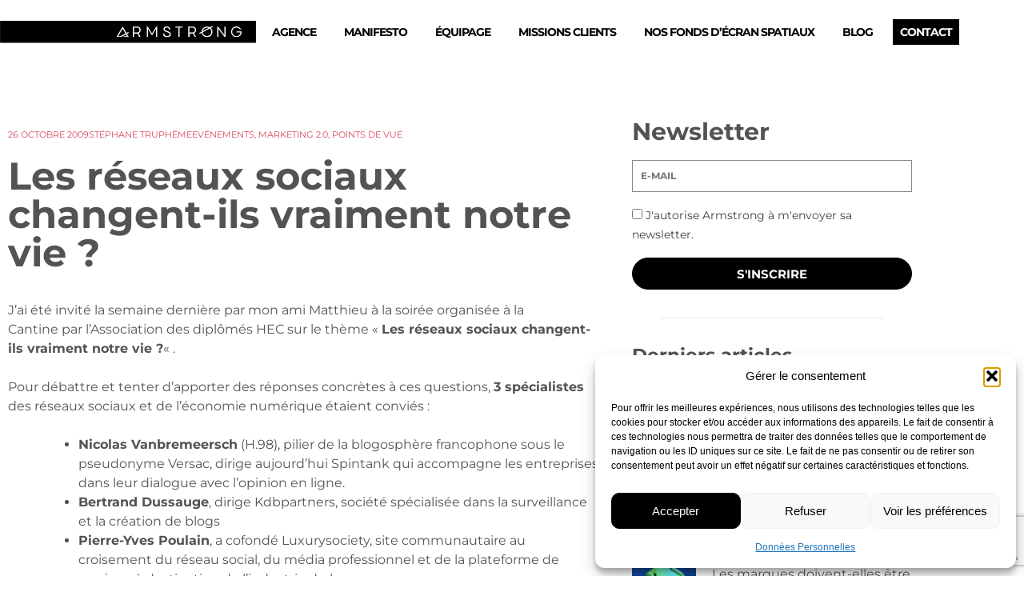

--- FILE ---
content_type: text/html; charset=UTF-8
request_url: https://armstrong.space/2009/10/26/les-reseaux-sociaux-changent-ils-vraiment-notre-vie/
body_size: 15685
content:
<!DOCTYPE html>
<html lang="fr-FR">
<head>
	<meta charset="UTF-8">
	<meta name="viewport" content="width=device-width, initial-scale=1.0, viewport-fit=cover" />		<meta name='robots' content='index, follow, max-image-preview:large, max-snippet:-1, max-video-preview:-1' />

	<!-- This site is optimized with the Yoast SEO plugin v26.8 - https://yoast.com/product/yoast-seo-wordpress/ -->
	<title>Les réseaux sociaux changent-ils vraiment notre vie ? - Armstrong</title>
	<link rel="canonical" href="https://armstrong.space/2009/10/26/les-reseaux-sociaux-changent-ils-vraiment-notre-vie/" />
	<meta property="og:locale" content="fr_FR" />
	<meta property="og:type" content="article" />
	<meta property="og:title" content="Les réseaux sociaux changent-ils vraiment notre vie ? - Armstrong" />
	<meta property="og:description" content="J&rsquo;ai été invité la semaine dernière par mon ami Matthieu à la soirée organisée à la Cantine par l&rsquo;Association des diplômés HEC sur le thème « Les" />
	<meta property="og:url" content="https://armstrong.space/2009/10/26/les-reseaux-sociaux-changent-ils-vraiment-notre-vie/" />
	<meta property="og:site_name" content="Armstrong" />
	<meta property="article:publisher" content="https://www.facebook.com/ArmstrongAgencyParis/" />
	<meta property="article:published_time" content="2009-10-26T16:38:49+00:00" />
	<meta name="author" content="Stéphane Truphème" />
	<meta name="twitter:card" content="summary_large_image" />
	<meta name="twitter:creator" content="@byarmstrong" />
	<meta name="twitter:site" content="@byarmstrong" />
	<meta name="twitter:label1" content="Écrit par" />
	<meta name="twitter:data1" content="Stéphane Truphème" />
	<meta name="twitter:label2" content="Durée de lecture estimée" />
	<meta name="twitter:data2" content="2 minutes" />
	<script type="application/ld+json" class="yoast-schema-graph">{"@context":"https://schema.org","@graph":[{"@type":"Article","@id":"https://armstrong.space/2009/10/26/les-reseaux-sociaux-changent-ils-vraiment-notre-vie/#article","isPartOf":{"@id":"https://armstrong.space/2009/10/26/les-reseaux-sociaux-changent-ils-vraiment-notre-vie/"},"author":{"name":"Stéphane Truphème","@id":"https://armstrong.space/#/schema/person/c9a261a1a33b8f9138b18f1ac729d563"},"headline":"Les réseaux sociaux changent-ils vraiment notre vie ?","datePublished":"2009-10-26T16:38:49+00:00","mainEntityOfPage":{"@id":"https://armstrong.space/2009/10/26/les-reseaux-sociaux-changent-ils-vraiment-notre-vie/"},"wordCount":373,"commentCount":6,"publisher":{"@id":"https://armstrong.space/#organization"},"keywords":["Bertrand Dussauge","HEC","la cantine","Nicolas Vanbremeersch","Pierre-Yves Poulain","réseaux sociaux","web marketing"],"articleSection":["Evénements","Marketing 2.0","Points de vue"],"inLanguage":"fr-FR","potentialAction":[{"@type":"CommentAction","name":"Comment","target":["https://armstrong.space/2009/10/26/les-reseaux-sociaux-changent-ils-vraiment-notre-vie/#respond"]}]},{"@type":"WebPage","@id":"https://armstrong.space/2009/10/26/les-reseaux-sociaux-changent-ils-vraiment-notre-vie/","url":"https://armstrong.space/2009/10/26/les-reseaux-sociaux-changent-ils-vraiment-notre-vie/","name":"Les réseaux sociaux changent-ils vraiment notre vie ? - Armstrong","isPartOf":{"@id":"https://armstrong.space/#website"},"datePublished":"2009-10-26T16:38:49+00:00","breadcrumb":{"@id":"https://armstrong.space/2009/10/26/les-reseaux-sociaux-changent-ils-vraiment-notre-vie/#breadcrumb"},"inLanguage":"fr-FR","potentialAction":[{"@type":"ReadAction","target":["https://armstrong.space/2009/10/26/les-reseaux-sociaux-changent-ils-vraiment-notre-vie/"]}]},{"@type":"BreadcrumbList","@id":"https://armstrong.space/2009/10/26/les-reseaux-sociaux-changent-ils-vraiment-notre-vie/#breadcrumb","itemListElement":[{"@type":"ListItem","position":1,"name":"Accueil","item":"https://armstrong.space/"},{"@type":"ListItem","position":2,"name":"Blog","item":"https://armstrong.space/blog/"},{"@type":"ListItem","position":3,"name":"Les réseaux sociaux changent-ils vraiment notre vie ?"}]},{"@type":"WebSite","@id":"https://armstrong.space/#website","url":"https://armstrong.space/","name":"Armstrong","description":"Demandez-nous la Lune","publisher":{"@id":"https://armstrong.space/#organization"},"potentialAction":[{"@type":"SearchAction","target":{"@type":"EntryPoint","urlTemplate":"https://armstrong.space/?s={search_term_string}"},"query-input":{"@type":"PropertyValueSpecification","valueRequired":true,"valueName":"search_term_string"}}],"inLanguage":"fr-FR"},{"@type":"Organization","@id":"https://armstrong.space/#organization","name":"Armstrong Agency","url":"https://armstrong.space/","logo":{"@type":"ImageObject","inLanguage":"fr-FR","@id":"https://armstrong.space/#/schema/logo/image/","url":"https://armstrong.space/wp-content/uploads/2019/04/logo_armstrong_bleu.png","contentUrl":"https://armstrong.space/wp-content/uploads/2019/04/logo_armstrong_bleu.png","width":1249,"height":117,"caption":"Armstrong Agency"},"image":{"@id":"https://armstrong.space/#/schema/logo/image/"},"sameAs":["https://www.facebook.com/ArmstrongAgencyParis/","https://x.com/byarmstrong","https://www.linkedin.com/company/armstrong/","https://www.instagram.com/armstrongagency/"]},{"@type":"Person","@id":"https://armstrong.space/#/schema/person/c9a261a1a33b8f9138b18f1ac729d563","name":"Stéphane Truphème","image":{"@type":"ImageObject","inLanguage":"fr-FR","@id":"https://armstrong.space/#/schema/person/image/","url":"https://secure.gravatar.com/avatar/190de48fde16a85472d93658cb0bf6257b91a647be5b42c1ad7f5d11d982f541?s=96&d=mm&r=g","contentUrl":"https://secure.gravatar.com/avatar/190de48fde16a85472d93658cb0bf6257b91a647be5b42c1ad7f5d11d982f541?s=96&d=mm&r=g","caption":"Stéphane Truphème"},"url":"https://armstrong.space/author/stephane-trupheme/"}]}</script>
	<!-- / Yoast SEO plugin. -->


<link rel="alternate" type="application/rss+xml" title="Armstrong &raquo; Flux" href="https://armstrong.space/feed/" />
<link rel="alternate" type="application/rss+xml" title="Armstrong &raquo; Flux des commentaires" href="https://armstrong.space/comments/feed/" />
<link rel="alternate" type="application/rss+xml" title="Armstrong &raquo; Les réseaux sociaux changent-ils vraiment notre vie ? Flux des commentaires" href="https://armstrong.space/2009/10/26/les-reseaux-sociaux-changent-ils-vraiment-notre-vie/feed/" />
<link rel="alternate" title="oEmbed (JSON)" type="application/json+oembed" href="https://armstrong.space/wp-json/oembed/1.0/embed?url=https%3A%2F%2Farmstrong.space%2F2009%2F10%2F26%2Fles-reseaux-sociaux-changent-ils-vraiment-notre-vie%2F" />
<link rel="alternate" title="oEmbed (XML)" type="text/xml+oembed" href="https://armstrong.space/wp-json/oembed/1.0/embed?url=https%3A%2F%2Farmstrong.space%2F2009%2F10%2F26%2Fles-reseaux-sociaux-changent-ils-vraiment-notre-vie%2F&#038;format=xml" />
<style id='wp-img-auto-sizes-contain-inline-css'>
img:is([sizes=auto i],[sizes^="auto," i]){contain-intrinsic-size:3000px 1500px}
/*# sourceURL=wp-img-auto-sizes-contain-inline-css */
</style>
<style id='classic-theme-styles-inline-css'>
/*! This file is auto-generated */
.wp-block-button__link{color:#fff;background-color:#32373c;border-radius:9999px;box-shadow:none;text-decoration:none;padding:calc(.667em + 2px) calc(1.333em + 2px);font-size:1.125em}.wp-block-file__button{background:#32373c;color:#fff;text-decoration:none}
/*# sourceURL=/wp-includes/css/classic-themes.min.css */
</style>
<style id='global-styles-inline-css'>
:root{--wp--preset--aspect-ratio--square: 1;--wp--preset--aspect-ratio--4-3: 4/3;--wp--preset--aspect-ratio--3-4: 3/4;--wp--preset--aspect-ratio--3-2: 3/2;--wp--preset--aspect-ratio--2-3: 2/3;--wp--preset--aspect-ratio--16-9: 16/9;--wp--preset--aspect-ratio--9-16: 9/16;--wp--preset--color--black: #000000;--wp--preset--color--cyan-bluish-gray: #abb8c3;--wp--preset--color--white: #ffffff;--wp--preset--color--pale-pink: #f78da7;--wp--preset--color--vivid-red: #cf2e2e;--wp--preset--color--luminous-vivid-orange: #ff6900;--wp--preset--color--luminous-vivid-amber: #fcb900;--wp--preset--color--light-green-cyan: #7bdcb5;--wp--preset--color--vivid-green-cyan: #00d084;--wp--preset--color--pale-cyan-blue: #8ed1fc;--wp--preset--color--vivid-cyan-blue: #0693e3;--wp--preset--color--vivid-purple: #9b51e0;--wp--preset--gradient--vivid-cyan-blue-to-vivid-purple: linear-gradient(135deg,rgb(6,147,227) 0%,rgb(155,81,224) 100%);--wp--preset--gradient--light-green-cyan-to-vivid-green-cyan: linear-gradient(135deg,rgb(122,220,180) 0%,rgb(0,208,130) 100%);--wp--preset--gradient--luminous-vivid-amber-to-luminous-vivid-orange: linear-gradient(135deg,rgb(252,185,0) 0%,rgb(255,105,0) 100%);--wp--preset--gradient--luminous-vivid-orange-to-vivid-red: linear-gradient(135deg,rgb(255,105,0) 0%,rgb(207,46,46) 100%);--wp--preset--gradient--very-light-gray-to-cyan-bluish-gray: linear-gradient(135deg,rgb(238,238,238) 0%,rgb(169,184,195) 100%);--wp--preset--gradient--cool-to-warm-spectrum: linear-gradient(135deg,rgb(74,234,220) 0%,rgb(151,120,209) 20%,rgb(207,42,186) 40%,rgb(238,44,130) 60%,rgb(251,105,98) 80%,rgb(254,248,76) 100%);--wp--preset--gradient--blush-light-purple: linear-gradient(135deg,rgb(255,206,236) 0%,rgb(152,150,240) 100%);--wp--preset--gradient--blush-bordeaux: linear-gradient(135deg,rgb(254,205,165) 0%,rgb(254,45,45) 50%,rgb(107,0,62) 100%);--wp--preset--gradient--luminous-dusk: linear-gradient(135deg,rgb(255,203,112) 0%,rgb(199,81,192) 50%,rgb(65,88,208) 100%);--wp--preset--gradient--pale-ocean: linear-gradient(135deg,rgb(255,245,203) 0%,rgb(182,227,212) 50%,rgb(51,167,181) 100%);--wp--preset--gradient--electric-grass: linear-gradient(135deg,rgb(202,248,128) 0%,rgb(113,206,126) 100%);--wp--preset--gradient--midnight: linear-gradient(135deg,rgb(2,3,129) 0%,rgb(40,116,252) 100%);--wp--preset--font-size--small: 13px;--wp--preset--font-size--medium: 20px;--wp--preset--font-size--large: 36px;--wp--preset--font-size--x-large: 42px;--wp--preset--spacing--20: 0.44rem;--wp--preset--spacing--30: 0.67rem;--wp--preset--spacing--40: 1rem;--wp--preset--spacing--50: 1.5rem;--wp--preset--spacing--60: 2.25rem;--wp--preset--spacing--70: 3.38rem;--wp--preset--spacing--80: 5.06rem;--wp--preset--shadow--natural: 6px 6px 9px rgba(0, 0, 0, 0.2);--wp--preset--shadow--deep: 12px 12px 50px rgba(0, 0, 0, 0.4);--wp--preset--shadow--sharp: 6px 6px 0px rgba(0, 0, 0, 0.2);--wp--preset--shadow--outlined: 6px 6px 0px -3px rgb(255, 255, 255), 6px 6px rgb(0, 0, 0);--wp--preset--shadow--crisp: 6px 6px 0px rgb(0, 0, 0);}:where(.is-layout-flex){gap: 0.5em;}:where(.is-layout-grid){gap: 0.5em;}body .is-layout-flex{display: flex;}.is-layout-flex{flex-wrap: wrap;align-items: center;}.is-layout-flex > :is(*, div){margin: 0;}body .is-layout-grid{display: grid;}.is-layout-grid > :is(*, div){margin: 0;}:where(.wp-block-columns.is-layout-flex){gap: 2em;}:where(.wp-block-columns.is-layout-grid){gap: 2em;}:where(.wp-block-post-template.is-layout-flex){gap: 1.25em;}:where(.wp-block-post-template.is-layout-grid){gap: 1.25em;}.has-black-color{color: var(--wp--preset--color--black) !important;}.has-cyan-bluish-gray-color{color: var(--wp--preset--color--cyan-bluish-gray) !important;}.has-white-color{color: var(--wp--preset--color--white) !important;}.has-pale-pink-color{color: var(--wp--preset--color--pale-pink) !important;}.has-vivid-red-color{color: var(--wp--preset--color--vivid-red) !important;}.has-luminous-vivid-orange-color{color: var(--wp--preset--color--luminous-vivid-orange) !important;}.has-luminous-vivid-amber-color{color: var(--wp--preset--color--luminous-vivid-amber) !important;}.has-light-green-cyan-color{color: var(--wp--preset--color--light-green-cyan) !important;}.has-vivid-green-cyan-color{color: var(--wp--preset--color--vivid-green-cyan) !important;}.has-pale-cyan-blue-color{color: var(--wp--preset--color--pale-cyan-blue) !important;}.has-vivid-cyan-blue-color{color: var(--wp--preset--color--vivid-cyan-blue) !important;}.has-vivid-purple-color{color: var(--wp--preset--color--vivid-purple) !important;}.has-black-background-color{background-color: var(--wp--preset--color--black) !important;}.has-cyan-bluish-gray-background-color{background-color: var(--wp--preset--color--cyan-bluish-gray) !important;}.has-white-background-color{background-color: var(--wp--preset--color--white) !important;}.has-pale-pink-background-color{background-color: var(--wp--preset--color--pale-pink) !important;}.has-vivid-red-background-color{background-color: var(--wp--preset--color--vivid-red) !important;}.has-luminous-vivid-orange-background-color{background-color: var(--wp--preset--color--luminous-vivid-orange) !important;}.has-luminous-vivid-amber-background-color{background-color: var(--wp--preset--color--luminous-vivid-amber) !important;}.has-light-green-cyan-background-color{background-color: var(--wp--preset--color--light-green-cyan) !important;}.has-vivid-green-cyan-background-color{background-color: var(--wp--preset--color--vivid-green-cyan) !important;}.has-pale-cyan-blue-background-color{background-color: var(--wp--preset--color--pale-cyan-blue) !important;}.has-vivid-cyan-blue-background-color{background-color: var(--wp--preset--color--vivid-cyan-blue) !important;}.has-vivid-purple-background-color{background-color: var(--wp--preset--color--vivid-purple) !important;}.has-black-border-color{border-color: var(--wp--preset--color--black) !important;}.has-cyan-bluish-gray-border-color{border-color: var(--wp--preset--color--cyan-bluish-gray) !important;}.has-white-border-color{border-color: var(--wp--preset--color--white) !important;}.has-pale-pink-border-color{border-color: var(--wp--preset--color--pale-pink) !important;}.has-vivid-red-border-color{border-color: var(--wp--preset--color--vivid-red) !important;}.has-luminous-vivid-orange-border-color{border-color: var(--wp--preset--color--luminous-vivid-orange) !important;}.has-luminous-vivid-amber-border-color{border-color: var(--wp--preset--color--luminous-vivid-amber) !important;}.has-light-green-cyan-border-color{border-color: var(--wp--preset--color--light-green-cyan) !important;}.has-vivid-green-cyan-border-color{border-color: var(--wp--preset--color--vivid-green-cyan) !important;}.has-pale-cyan-blue-border-color{border-color: var(--wp--preset--color--pale-cyan-blue) !important;}.has-vivid-cyan-blue-border-color{border-color: var(--wp--preset--color--vivid-cyan-blue) !important;}.has-vivid-purple-border-color{border-color: var(--wp--preset--color--vivid-purple) !important;}.has-vivid-cyan-blue-to-vivid-purple-gradient-background{background: var(--wp--preset--gradient--vivid-cyan-blue-to-vivid-purple) !important;}.has-light-green-cyan-to-vivid-green-cyan-gradient-background{background: var(--wp--preset--gradient--light-green-cyan-to-vivid-green-cyan) !important;}.has-luminous-vivid-amber-to-luminous-vivid-orange-gradient-background{background: var(--wp--preset--gradient--luminous-vivid-amber-to-luminous-vivid-orange) !important;}.has-luminous-vivid-orange-to-vivid-red-gradient-background{background: var(--wp--preset--gradient--luminous-vivid-orange-to-vivid-red) !important;}.has-very-light-gray-to-cyan-bluish-gray-gradient-background{background: var(--wp--preset--gradient--very-light-gray-to-cyan-bluish-gray) !important;}.has-cool-to-warm-spectrum-gradient-background{background: var(--wp--preset--gradient--cool-to-warm-spectrum) !important;}.has-blush-light-purple-gradient-background{background: var(--wp--preset--gradient--blush-light-purple) !important;}.has-blush-bordeaux-gradient-background{background: var(--wp--preset--gradient--blush-bordeaux) !important;}.has-luminous-dusk-gradient-background{background: var(--wp--preset--gradient--luminous-dusk) !important;}.has-pale-ocean-gradient-background{background: var(--wp--preset--gradient--pale-ocean) !important;}.has-electric-grass-gradient-background{background: var(--wp--preset--gradient--electric-grass) !important;}.has-midnight-gradient-background{background: var(--wp--preset--gradient--midnight) !important;}.has-small-font-size{font-size: var(--wp--preset--font-size--small) !important;}.has-medium-font-size{font-size: var(--wp--preset--font-size--medium) !important;}.has-large-font-size{font-size: var(--wp--preset--font-size--large) !important;}.has-x-large-font-size{font-size: var(--wp--preset--font-size--x-large) !important;}
:where(.wp-block-post-template.is-layout-flex){gap: 1.25em;}:where(.wp-block-post-template.is-layout-grid){gap: 1.25em;}
:where(.wp-block-term-template.is-layout-flex){gap: 1.25em;}:where(.wp-block-term-template.is-layout-grid){gap: 1.25em;}
:where(.wp-block-columns.is-layout-flex){gap: 2em;}:where(.wp-block-columns.is-layout-grid){gap: 2em;}
:root :where(.wp-block-pullquote){font-size: 1.5em;line-height: 1.6;}
/*# sourceURL=global-styles-inline-css */
</style>
<link rel='stylesheet' id='wpo_min-header-0-css' href='https://armstrong.space/wp-content/cache/wpo-minify/1769508369/assets/wpo-minify-header-490d0310.min.css' media='all' />
<script src="https://armstrong.space/wp-content/cache/wpo-minify/1769508369/assets/wpo-minify-header-7c370e59.min.js" id="wpo_min-header-0-js"></script>
<link rel="https://api.w.org/" href="https://armstrong.space/wp-json/" /><link rel="alternate" title="JSON" type="application/json" href="https://armstrong.space/wp-json/wp/v2/posts/2835" /><link rel="EditURI" type="application/rsd+xml" title="RSD" href="https://armstrong.space/xmlrpc.php?rsd" />
<meta name="generator" content="WordPress 6.9" />
<link rel='shortlink' href='https://armstrong.space/?p=2835' />
			<style>.cmplz-hidden {
					display: none !important;
				}</style><link rel="pingback" href="https://armstrong.space/xmlrpc.php"><meta name="generator" content="Elementor 3.34.3; features: additional_custom_breakpoints; settings: css_print_method-external, google_font-enabled, font_display-auto">
			<style>
				.e-con.e-parent:nth-of-type(n+4):not(.e-lazyloaded):not(.e-no-lazyload),
				.e-con.e-parent:nth-of-type(n+4):not(.e-lazyloaded):not(.e-no-lazyload) * {
					background-image: none !important;
				}
				@media screen and (max-height: 1024px) {
					.e-con.e-parent:nth-of-type(n+3):not(.e-lazyloaded):not(.e-no-lazyload),
					.e-con.e-parent:nth-of-type(n+3):not(.e-lazyloaded):not(.e-no-lazyload) * {
						background-image: none !important;
					}
				}
				@media screen and (max-height: 640px) {
					.e-con.e-parent:nth-of-type(n+2):not(.e-lazyloaded):not(.e-no-lazyload),
					.e-con.e-parent:nth-of-type(n+2):not(.e-lazyloaded):not(.e-no-lazyload) * {
						background-image: none !important;
					}
				}
			</style>
			<noscript><style>.lazyload[data-src]{display:none !important;}</style></noscript><style>.lazyload{background-image:none !important;}.lazyload:before{background-image:none !important;}</style><style>.wp-block-gallery.is-cropped .blocks-gallery-item picture{height:100%;width:100%;}</style><link rel="icon" href="https://armstrong.space/wp-content/uploads/2022/06/Logo-AO_Noir-150x150.png" sizes="32x32" />
<link rel="icon" href="https://armstrong.space/wp-content/uploads/2022/06/Logo-AO_Noir.png" sizes="192x192" />
<link rel="apple-touch-icon" href="https://armstrong.space/wp-content/uploads/2022/06/Logo-AO_Noir.png" />
<meta name="msapplication-TileImage" content="https://armstrong.space/wp-content/uploads/2022/06/Logo-AO_Noir.png" />
</head>
<body class="wp-singular post-template-default single single-post postid-2835 single-format-standard wp-theme-armstrong elementor-default elementor-template-full-width elementor-kit-8486 elementor-page-11757">
		<header data-elementor-type="header" data-elementor-id="8614" class="elementor elementor-8614 elementor-location-header" data-elementor-post-type="elementor_library">
					<header class="elementor-section elementor-top-section elementor-element elementor-element-f1b2a64 elementor-section-full_width sticky-header elementor-section-height-default elementor-section-height-default elementor-invisible" data-id="f1b2a64" data-element_type="section" data-settings="{&quot;sticky&quot;:&quot;top&quot;,&quot;sticky_effects_offset&quot;:100,&quot;animation&quot;:&quot;fadeInDown&quot;,&quot;sticky_on&quot;:[&quot;desktop&quot;],&quot;sticky_offset&quot;:0,&quot;sticky_anchor_link_offset&quot;:0}">
						<div class="elementor-container elementor-column-gap-default">
					<div class="elementor-column elementor-col-50 elementor-top-column elementor-element elementor-element-b343ce9" data-id="b343ce9" data-element_type="column">
			<div class="elementor-widget-wrap elementor-element-populated">
						<div class="elementor-element elementor-element-8be102c logo elementor-widget elementor-widget-image" data-id="8be102c" data-element_type="widget" data-widget_type="image.default">
				<div class="elementor-widget-container">
																<a href="/">
							<img src="[data-uri]" title="logo-noir" alt="logo-noir" loading="lazy" data-src="https://armstrong.space/wp-content/uploads/2023/10/logo-noir.svg" decoding="async" class="lazyload" /><noscript><img src="https://armstrong.space/wp-content/uploads/2023/10/logo-noir.svg" title="logo-noir" alt="logo-noir" loading="lazy" data-eio="l" /></noscript>								</a>
															</div>
				</div>
					</div>
		</div>
				<div class="elementor-column elementor-col-50 elementor-top-column elementor-element elementor-element-6957c48" data-id="6957c48" data-element_type="column">
			<div class="elementor-widget-wrap elementor-element-populated">
						<div class="elementor-element elementor-element-7283ba6 elementor-nav-menu__align-start elementor-nav-menu--stretch elementor-nav-menu__text-align-center elementor-nav-menu--dropdown-tablet elementor-nav-menu--toggle elementor-nav-menu--burger elementor-widget elementor-widget-nav-menu" data-id="7283ba6" data-element_type="widget" data-settings="{&quot;full_width&quot;:&quot;stretch&quot;,&quot;layout&quot;:&quot;horizontal&quot;,&quot;submenu_icon&quot;:{&quot;value&quot;:&quot;&lt;i class=\&quot;fas fa-caret-down\&quot; aria-hidden=\&quot;true\&quot;&gt;&lt;\/i&gt;&quot;,&quot;library&quot;:&quot;fa-solid&quot;},&quot;toggle&quot;:&quot;burger&quot;}" data-widget_type="nav-menu.default">
				<div class="elementor-widget-container">
								<nav aria-label="Menu" class="elementor-nav-menu--main elementor-nav-menu__container elementor-nav-menu--layout-horizontal e--pointer-underline e--animation-fade">
				<ul id="menu-1-7283ba6" class="elementor-nav-menu"><li class="menu-item menu-item-type-post_type menu-item-object-page menu-item-8596"><a href="https://armstrong.space/agence/" class="elementor-item">Agence</a></li>
<li class="menu-item menu-item-type-custom menu-item-object-custom menu-item-8945"><a target="_blank" href="https://armstrong.space/manifesto/" class="elementor-item">Manifesto</a></li>
<li class="menu-item menu-item-type-post_type menu-item-object-page menu-item-8597"><a href="https://armstrong.space/equipage/" class="elementor-item">Équipage</a></li>
<li class="menu-item menu-item-type-post_type menu-item-object-page menu-item-8600"><a href="https://armstrong.space/missions/" class="elementor-item">Missions clients</a></li>
<li class="menu-item menu-item-type-custom menu-item-object-custom menu-item-12637"><a target="_blank" href="https://armstrong.space/wallpapers/" class="elementor-item">Nos fonds d’écran spatiaux</a></li>
<li class="menu-item menu-item-type-post_type menu-item-object-page current_page_parent menu-item-11790"><a href="https://armstrong.space/blog/" class="elementor-item">Blog</a></li>
<li class="btn-contact menu-item menu-item-type-post_type menu-item-object-page menu-item-8595"><a href="https://armstrong.space/contactez-nous/" class="elementor-item">Contact</a></li>
</ul>			</nav>
					<div class="elementor-menu-toggle" role="button" tabindex="0" aria-label="Permuter le menu" aria-expanded="false">
			<i aria-hidden="true" role="presentation" class="elementor-menu-toggle__icon--open eicon-menu-bar"></i><i aria-hidden="true" role="presentation" class="elementor-menu-toggle__icon--close eicon-close"></i>		</div>
					<nav class="elementor-nav-menu--dropdown elementor-nav-menu__container" aria-hidden="true">
				<ul id="menu-2-7283ba6" class="elementor-nav-menu"><li class="menu-item menu-item-type-post_type menu-item-object-page menu-item-8596"><a href="https://armstrong.space/agence/" class="elementor-item" tabindex="-1">Agence</a></li>
<li class="menu-item menu-item-type-custom menu-item-object-custom menu-item-8945"><a target="_blank" href="https://armstrong.space/manifesto/" class="elementor-item" tabindex="-1">Manifesto</a></li>
<li class="menu-item menu-item-type-post_type menu-item-object-page menu-item-8597"><a href="https://armstrong.space/equipage/" class="elementor-item" tabindex="-1">Équipage</a></li>
<li class="menu-item menu-item-type-post_type menu-item-object-page menu-item-8600"><a href="https://armstrong.space/missions/" class="elementor-item" tabindex="-1">Missions clients</a></li>
<li class="menu-item menu-item-type-custom menu-item-object-custom menu-item-12637"><a target="_blank" href="https://armstrong.space/wallpapers/" class="elementor-item" tabindex="-1">Nos fonds d’écran spatiaux</a></li>
<li class="menu-item menu-item-type-post_type menu-item-object-page current_page_parent menu-item-11790"><a href="https://armstrong.space/blog/" class="elementor-item" tabindex="-1">Blog</a></li>
<li class="btn-contact menu-item menu-item-type-post_type menu-item-object-page menu-item-8595"><a href="https://armstrong.space/contactez-nous/" class="elementor-item" tabindex="-1">Contact</a></li>
</ul>			</nav>
						</div>
				</div>
					</div>
		</div>
					</div>
		</header>
				</header>
				<div data-elementor-type="single-post" data-elementor-id="11757" class="elementor elementor-11757 elementor-location-single post-2835 post type-post status-publish format-standard hentry category-evenements category-marketing-20 category-points-de-vue tag-bertrand-dussauge tag-hec tag-la-cantine tag-nicolas-vanbremeersch tag-pierre-yves-poulain tag-reseaux-sociaux tag-web-marketing" data-elementor-post-type="elementor_library">
					<section class="elementor-section elementor-top-section elementor-element elementor-element-6d53969 elementor-section-boxed elementor-section-height-default elementor-section-height-default" data-id="6d53969" data-element_type="section">
						<div class="elementor-container elementor-column-gap-default">
					<article class="elementor-column elementor-col-66 elementor-top-column elementor-element elementor-element-d2be63f" data-id="d2be63f" data-element_type="column">
			<div class="elementor-widget-wrap elementor-element-populated">
						<div class="elementor-element elementor-element-58453ee elementor-widget elementor-widget-post-info" data-id="58453ee" data-element_type="widget" data-widget_type="post-info.default">
				<div class="elementor-widget-container">
							<ul class="elementor-inline-items elementor-icon-list-items elementor-post-info">
								<li class="elementor-icon-list-item elementor-repeater-item-4760cd4 elementor-inline-item" itemprop="datePublished">
													<span class="elementor-icon-list-text elementor-post-info__item elementor-post-info__item--type-date">
										<time>26 octobre 2009</time>					</span>
								</li>
				<li class="elementor-icon-list-item elementor-repeater-item-b96b4d8 elementor-inline-item" itemprop="author">
						<a href="https://armstrong.space/author/stephane-trupheme/">
														<span class="elementor-icon-list-text elementor-post-info__item elementor-post-info__item--type-author">
										Stéphane Truphème					</span>
									</a>
				</li>
				<li class="elementor-icon-list-item elementor-repeater-item-15a2c79 elementor-inline-item" itemprop="about">
													<span class="elementor-icon-list-text elementor-post-info__item elementor-post-info__item--type-terms">
										<span class="elementor-post-info__terms-list">
				<a href="https://armstrong.space/category/evenements/" class="elementor-post-info__terms-list-item">Evénements</a>, <a href="https://armstrong.space/category/marketing-20/" class="elementor-post-info__terms-list-item">Marketing 2.0</a>, <a href="https://armstrong.space/category/points-de-vue/" class="elementor-post-info__terms-list-item">Points de vue</a>				</span>
					</span>
								</li>
				</ul>
						</div>
				</div>
				<div class="elementor-element elementor-element-5ebc41f elementor-widget elementor-widget-theme-post-title elementor-page-title elementor-widget-heading" data-id="5ebc41f" data-element_type="widget" data-widget_type="theme-post-title.default">
				<div class="elementor-widget-container">
					<h1 class="elementor-heading-title elementor-size-default">Les réseaux sociaux changent-ils vraiment notre vie ?</h1>				</div>
				</div>
				<div class="elementor-element elementor-element-c642581 elementor-widget elementor-widget-theme-post-content" data-id="c642581" data-element_type="widget" data-widget_type="theme-post-content.default">
				<div class="elementor-widget-container">
					<p>J&rsquo;ai été invité la semaine dernière par mon ami Matthieu à la soirée organisée à la Cantine par l&rsquo;Association des diplômés HEC sur le thème « <strong>Les réseaux sociaux changent-ils vraiment notre vie ?</strong>« .</p>
<p>Pour débattre et tenter d’apporter des réponses concrètes à ces questions, <strong>3 spécialistes</strong> des réseaux sociaux et de l’économie numérique étaient conviés :</p>
<ul>
<li><strong>Nicolas Vanbremeersch</strong> (H.98), pilier de la blogosphère francophone sous le pseudonyme Versac, dirige aujourd’hui Spintank qui accompagne les entreprises dans leur dialogue avec l&rsquo;opinion en ligne.</li>
<li><strong>Bertrand Dussauge</strong>, dirige Kdbpartners, société spécialisée dans la surveillance et la création de blogs</li>
<li><strong>Pierre-Yves Poulain</strong>, a cofondé Luxurysociety, site communautaire au croisement du réseau social, du média professionnel et de la plateforme de services, à destination de l’industrie du luxe</li>
</ul>
<p>Les trois intervenants ont tenté de répondre entre autre aux questions suivantes :</p>
<ul>
<li><strong>Pourquoi les « réseaux sociaux » prennent-ils une place si importante aujourd’hui ?</strong></li>
<li><strong>Comment construire ta propre identité numérique ?</strong></li>
<li><strong>Quelles sont les erreurs à ne pas commettre ?</strong></li>
<li><strong>Comment renforcer ta sécurité numérique ?</strong></li>
<li><strong>Comment utiliser concrètement les réseaux sociaux ? Pour toi ? Pour ton entreprise ? Quelle visibilité numérique privilégier ?</strong></li>
</ul>
<p>Je dois avouer n&rsquo;avoir pas appris grand chose de nouveau, mais les orateurs étaient excellents et ont largement contribué à rendre cet événement très vivant !</p>
<p><strong>Nicolas Vanbremeersch</strong> a bien campé le décors en expliquant ce qu&rsquo;est un réseau social et les différentes formes qu&rsquo;il peut revêtir. <strong>Bertrand Dussauge</strong> a fait l&rsquo;apologie du blog, tandis que <strong>Pierre-Yves Poulain</strong> nous a expliqué comment intervenir sur les réseaux sociaux de manière optimale.</p>
<p>Si vous avez un peu de temps, <a href="http://www.associationhec.com/francais/manifestations/conf_rs_20091019.php"><strong>vous pouvez désormais retrouver leur intervention respective en vidéo sur le site de l&rsquo;Association HEC</strong></a>. Cet événement était d&rsquo;ailleurs retransmis en direct sur le Net. Dommage toutefois, que les vidéos ne soient pas exportables. L&rsquo;effet viral aurait certainement été plus important&#8230; Un montage des meilleurs moments aurait également été bienvenu pour écourter les vidéos et les rendre un peu plus digestes&#8230;</p>
				</div>
				</div>
				<div class="elementor-element elementor-element-bc37dd2 elementor-share-buttons--skin-flat elementor-share-buttons--view-icon-text elementor-share-buttons--shape-square elementor-grid-0 elementor-share-buttons--color-official elementor-widget elementor-widget-share-buttons" data-id="bc37dd2" data-element_type="widget" data-widget_type="share-buttons.default">
				<div class="elementor-widget-container">
							<div class="elementor-grid" role="list">
								<div class="elementor-grid-item" role="listitem">
						<div class="elementor-share-btn elementor-share-btn_facebook" role="button" tabindex="0" aria-label="Partager sur facebook">
															<span class="elementor-share-btn__icon">
								<i class="fab fa-facebook" aria-hidden="true"></i>							</span>
																						<div class="elementor-share-btn__text">
																			<span class="elementor-share-btn__title">
										Facebook									</span>
																	</div>
													</div>
					</div>
									<div class="elementor-grid-item" role="listitem">
						<div class="elementor-share-btn elementor-share-btn_twitter" role="button" tabindex="0" aria-label="Partager sur twitter">
															<span class="elementor-share-btn__icon">
								<i class="fab fa-twitter" aria-hidden="true"></i>							</span>
																						<div class="elementor-share-btn__text">
																			<span class="elementor-share-btn__title">
										Twitter									</span>
																	</div>
													</div>
					</div>
									<div class="elementor-grid-item" role="listitem">
						<div class="elementor-share-btn elementor-share-btn_linkedin" role="button" tabindex="0" aria-label="Partager sur linkedin">
															<span class="elementor-share-btn__icon">
								<i class="fab fa-linkedin" aria-hidden="true"></i>							</span>
																						<div class="elementor-share-btn__text">
																			<span class="elementor-share-btn__title">
										LinkedIn									</span>
																	</div>
													</div>
					</div>
									<div class="elementor-grid-item" role="listitem">
						<div class="elementor-share-btn elementor-share-btn_email" role="button" tabindex="0" aria-label="Partager sur email">
															<span class="elementor-share-btn__icon">
								<i class="fas fa-envelope" aria-hidden="true"></i>							</span>
																						<div class="elementor-share-btn__text">
																			<span class="elementor-share-btn__title">
										Email									</span>
																	</div>
													</div>
					</div>
						</div>
						</div>
				</div>
				<div class="elementor-element elementor-element-0eaaca5 elementor-widget-divider--view-line elementor-widget elementor-widget-divider" data-id="0eaaca5" data-element_type="widget" data-widget_type="divider.default">
				<div class="elementor-widget-container">
							<div class="elementor-divider">
			<span class="elementor-divider-separator">
						</span>
		</div>
						</div>
				</div>
				<div class="elementor-element elementor-element-4d0b0d9 elementor-widget elementor-widget-post-navigation" data-id="4d0b0d9" data-element_type="widget" data-widget_type="post-navigation.default">
				<div class="elementor-widget-container">
							<div class="elementor-post-navigation" role="navigation" aria-label="Navigation de publication">
			<div class="elementor-post-navigation__prev elementor-post-navigation__link">
				<a href="https://armstrong.space/2009/10/19/un-100-web-pour-strategies/" rel="prev"><span class="post-navigation__arrow-wrapper post-navigation__arrow-prev"><i aria-hidden="true" class="fas fa-angle-left"></i><span class="elementor-screen-only">Précédent</span></span><span class="elementor-post-navigation__link__prev"><span class="post-navigation__prev--title">Un 100% Web pour Stratégies</span></span></a>			</div>
						<div class="elementor-post-navigation__next elementor-post-navigation__link">
				<a href="https://armstrong.space/2009/10/28/10-chiffres-sur-les-medias-sociaux/" rel="next"><span class="elementor-post-navigation__link__next"><span class="post-navigation__next--title">10 chiffres sur les médias sociaux</span></span><span class="post-navigation__arrow-wrapper post-navigation__arrow-next"><i aria-hidden="true" class="fas fa-angle-right"></i><span class="elementor-screen-only">Suivant</span></span></a>			</div>
		</div>
						</div>
				</div>
					</div>
		</article>
				<aside class="elementor-column elementor-col-33 elementor-top-column elementor-element elementor-element-0148277" data-id="0148277" data-element_type="column">
			<div class="elementor-widget-wrap elementor-element-populated">
						<div class="elementor-element elementor-element-b5fa358 elementor-widget elementor-widget-heading" data-id="b5fa358" data-element_type="widget" data-widget_type="heading.default">
				<div class="elementor-widget-container">
					<h3 class="elementor-heading-title elementor-size-default">Newsletter</h3>				</div>
				</div>
				<div class="elementor-element elementor-element-55129da elementor-widget elementor-widget-global elementor-global-12484 elementor-widget-html" data-id="55129da" data-element_type="widget" data-widget_type="html.default">
				<div class="elementor-widget-container">
					<form class="js-cm-form" id="subForm" action="https://www.createsend.com/t/subscribeerror?description=" method="post" data-id="191722FC90141D02184CB1B62AB3DC26E0564C1C4FF8454E9BDA369CFFDBB969A550FD647D110A4235AD206757F80C3B68BA93D77CF2D7E4A103AE46C4EEFF94">
    <div>
        <div>
            <input autocomplete="Email" aria-label="Adresse électronique" class="js-cm-email-input qa-input-email" id="fieldEmail" maxlength="200" name="cm-jtkydru-jtkydru" placeholder="E-mail" required="" type="email">
        </div>
        <div>
            <div>
                <div>
                    <input aria-required="" id="cm-privacy-consent" name="cm-privacy-consent" required="" type="checkbox">
                        <label for="cm-privacy-consent">J'autorise Armstrong à m'envoyer sa newsletter.</label>
                </div>
                <input id="cm-privacy-consent-hidden" name="cm-privacy-consent-hidden" type="hidden" value="true">
            </div>
        </div>
    </div>
    <button type="submit">S'inscrire</button>
</form>
<script type="text/javascript" src="https://js.createsend1.com/javascript/copypastesubscribeformlogic.js"></script>				</div>
				</div>
				<div class="elementor-element elementor-element-9d518cf elementor-widget-divider--view-line elementor-widget elementor-widget-divider" data-id="9d518cf" data-element_type="widget" data-widget_type="divider.default">
				<div class="elementor-widget-container">
							<div class="elementor-divider">
			<span class="elementor-divider-separator">
						</span>
		</div>
						</div>
				</div>
				<div class="elementor-element elementor-element-a91a317 elementor-widget elementor-widget-heading" data-id="a91a317" data-element_type="widget" data-widget_type="heading.default">
				<div class="elementor-widget-container">
					<h3 class="elementor-heading-title elementor-size-default">Derniers articles</h3>				</div>
				</div>
				<div class="elementor-element elementor-element-e28eef3 elementor-grid-1 elementor-posts--thumbnail-left elementor-grid-tablet-2 elementor-grid-mobile-1 elementor-widget elementor-widget-posts" data-id="e28eef3" data-element_type="widget" data-settings="{&quot;classic_columns&quot;:&quot;1&quot;,&quot;classic_columns_tablet&quot;:&quot;2&quot;,&quot;classic_columns_mobile&quot;:&quot;1&quot;,&quot;classic_row_gap&quot;:{&quot;unit&quot;:&quot;px&quot;,&quot;size&quot;:35,&quot;sizes&quot;:[]},&quot;classic_row_gap_tablet&quot;:{&quot;unit&quot;:&quot;px&quot;,&quot;size&quot;:&quot;&quot;,&quot;sizes&quot;:[]},&quot;classic_row_gap_mobile&quot;:{&quot;unit&quot;:&quot;px&quot;,&quot;size&quot;:&quot;&quot;,&quot;sizes&quot;:[]}}" data-widget_type="posts.classic">
				<div class="elementor-widget-container">
							<div class="elementor-posts-container elementor-posts elementor-posts--skin-classic elementor-grid" role="list">
				<article class="elementor-post elementor-grid-item post-12396 post type-post status-publish format-standard has-post-thumbnail hentry category-points-de-vue tag-engagement tag-goodvertising tag-marques tag-rse" role="listitem">
				<a class="elementor-post__thumbnail__link" href="https://armstrong.space/2022/10/04/les-kpi-a-suivre-pour-reussir-sa-campagne-tiktok/" tabindex="-1" >
			<div class="elementor-post__thumbnail"><picture><source   type="image/webp" data-srcset="https://armstrong.space/wp-content/uploads/2022/12/blog-tik-tok-1-e1665071286685-300x122.jpg.webp"><img width="300" height="122" src="[data-uri]" class="attachment-medium size-medium wp-image-12397 lazyload" alt="" data-eio="p" data-src="https://armstrong.space/wp-content/uploads/2022/12/blog-tik-tok-1-e1665071286685-300x122.jpg" decoding="async" data-eio-rwidth="300" data-eio-rheight="122" /></picture><noscript><img width="300" height="122" src="https://armstrong.space/wp-content/uploads/2022/12/blog-tik-tok-1-e1665071286685-300x122.jpg" class="attachment-medium size-medium wp-image-12397" alt="" data-eio="l" /></noscript></div>
		</a>
				<div class="elementor-post__text">
				<h3 class="elementor-post__title">
			<a href="https://armstrong.space/2022/10/04/les-kpi-a-suivre-pour-reussir-sa-campagne-tiktok/" >
				Les KPI à suivre pour réussir sa campagne Tiktok			</a>
		</h3>
				<div class="elementor-post__meta-data">
					<span class="elementor-post-date">
			4 octobre 2022		</span>
				</div>
				</div>
				</article>
				<article class="elementor-post elementor-grid-item post-12393 post type-post status-publish format-standard has-post-thumbnail hentry category-points-de-vue tag-engagement tag-goodvertising tag-marques tag-rse" role="listitem">
				<a class="elementor-post__thumbnail__link" href="https://armstrong.space/2022/09/27/eco-responsabilite-noubliez-pas-votre-site-internet/" tabindex="-1" >
			<div class="elementor-post__thumbnail"><picture><source   type="image/webp" data-srcset="https://armstrong.space/wp-content/uploads/2022/12/blog-site-eco-2-300x122.jpg.webp"><img width="300" height="122" src="[data-uri]" class="attachment-medium size-medium wp-image-12394 lazyload" alt="" data-eio="p" data-src="https://armstrong.space/wp-content/uploads/2022/12/blog-site-eco-2-300x122.jpg" decoding="async" data-eio-rwidth="300" data-eio-rheight="122" /></picture><noscript><img width="300" height="122" src="https://armstrong.space/wp-content/uploads/2022/12/blog-site-eco-2-300x122.jpg" class="attachment-medium size-medium wp-image-12394" alt="" data-eio="l" /></noscript></div>
		</a>
				<div class="elementor-post__text">
				<h3 class="elementor-post__title">
			<a href="https://armstrong.space/2022/09/27/eco-responsabilite-noubliez-pas-votre-site-internet/" >
				Eco-responsabilité, n’oubliez pas votre site Internet !			</a>
		</h3>
				<div class="elementor-post__meta-data">
					<span class="elementor-post-date">
			27 septembre 2022		</span>
				</div>
				</div>
				</article>
				<article class="elementor-post elementor-grid-item post-12389 post type-post status-publish format-standard has-post-thumbnail hentry category-points-de-vue tag-engagement tag-goodvertising tag-marques tag-rse" role="listitem">
				<a class="elementor-post__thumbnail__link" href="https://armstrong.space/2022/07/19/les-marques-doivent-elles-etre-engagees/" tabindex="-1" >
			<div class="elementor-post__thumbnail"><picture><source   type="image/webp" data-srcset="https://armstrong.space/wp-content/uploads/2022/12/ben-jerry-engage-environnement-f-300x242.jpeg.webp"><img width="300" height="242" src="[data-uri]" class="attachment-medium size-medium wp-image-12390 lazyload" alt="" data-eio="p" data-src="https://armstrong.space/wp-content/uploads/2022/12/ben-jerry-engage-environnement-f-300x242.jpeg" decoding="async" data-eio-rwidth="300" data-eio-rheight="242" /></picture><noscript><img width="300" height="242" src="https://armstrong.space/wp-content/uploads/2022/12/ben-jerry-engage-environnement-f-300x242.jpeg" class="attachment-medium size-medium wp-image-12390" alt="" data-eio="l" /></noscript></div>
		</a>
				<div class="elementor-post__text">
				<h3 class="elementor-post__title">
			<a href="https://armstrong.space/2022/07/19/les-marques-doivent-elles-etre-engagees/" >
				Les marques doivent-elles être engagées ?			</a>
		</h3>
				<div class="elementor-post__meta-data">
					<span class="elementor-post-date">
			19 juillet 2022		</span>
				</div>
				</div>
				</article>
				<article class="elementor-post elementor-grid-item post-11745 post type-post status-publish format-standard has-post-thumbnail hentry category-points-de-vue tag-generation-leads tag-leads tag-marketing tag-seo tag-trafic tag-web" role="listitem">
				<a class="elementor-post__thumbnail__link" href="https://armstrong.space/2022/04/06/lead-generation-2022-le-marketing-nouvelle-generation/" tabindex="-1" >
			<div class="elementor-post__thumbnail"><img width="300" height="122" src="[data-uri]" class="attachment-medium size-medium wp-image-11824 lazyload" alt="" data-src="https://armstrong.space/wp-content/uploads/2022/04/lead-300x122.png" decoding="async" data-eio-rwidth="300" data-eio-rheight="122" /><noscript><img width="300" height="122" src="https://armstrong.space/wp-content/uploads/2022/04/lead-300x122.png" class="attachment-medium size-medium wp-image-11824" alt="" data-eio="l" /></noscript></div>
		</a>
				<div class="elementor-post__text">
				<h3 class="elementor-post__title">
			<a href="https://armstrong.space/2022/04/06/lead-generation-2022-le-marketing-nouvelle-generation/" >
				Lead generation 2022, le marketing nouvelle génération			</a>
		</h3>
				<div class="elementor-post__meta-data">
					<span class="elementor-post-date">
			6 avril 2022		</span>
				</div>
				</div>
				</article>
				<article class="elementor-post elementor-grid-item post-11721 post type-post status-publish format-standard has-post-thumbnail hentry category-points-de-vue tag-changement tag-consommateur tag-marques tag-promesses tag-rse" role="listitem">
				<a class="elementor-post__thumbnail__link" href="https://armstrong.space/2022/01/31/metaverse-teleportation-immediate-2/" tabindex="-1" >
			<div class="elementor-post__thumbnail"><img width="300" height="168" src="[data-uri]" class="attachment-medium size-medium wp-image-11722 lazyload" alt="Metaverse - Ready player one" data-src="https://armstrong.space/wp-content/uploads/2022/01/metaverse-300x168.jpg" decoding="async" data-eio-rwidth="300" data-eio-rheight="168" /><noscript><img width="300" height="168" src="https://armstrong.space/wp-content/uploads/2022/01/metaverse-300x168.jpg" class="attachment-medium size-medium wp-image-11722" alt="Metaverse - Ready player one" data-eio="l" /></noscript></div>
		</a>
				<div class="elementor-post__text">
				<h3 class="elementor-post__title">
			<a href="https://armstrong.space/2022/01/31/metaverse-teleportation-immediate-2/" >
				Metaverse, téléportation immédiate			</a>
		</h3>
				<div class="elementor-post__meta-data">
					<span class="elementor-post-date">
			31 janvier 2022		</span>
				</div>
				</div>
				</article>
				<article class="elementor-post elementor-grid-item post-11705 post type-post status-publish format-standard has-post-thumbnail hentry category-points-de-vue tag-changement tag-consommateur tag-marques tag-promesses tag-rse" role="listitem">
				<a class="elementor-post__thumbnail__link" href="https://armstrong.space/2021/10/27/des-histoires-et-des-actes-les-marques-actrices-du-changement/" tabindex="-1" >
			<div class="elementor-post__thumbnail"><img width="300" height="122" src="[data-uri]" class="attachment-medium size-medium wp-image-11716 lazyload" alt="" data-src="https://armstrong.space/wp-content/uploads/2021/10/blog-story-proving-300x122.jpg" decoding="async" data-eio-rwidth="300" data-eio-rheight="122" /><noscript><img width="300" height="122" src="https://armstrong.space/wp-content/uploads/2021/10/blog-story-proving-300x122.jpg" class="attachment-medium size-medium wp-image-11716" alt="" data-eio="l" /></noscript></div>
		</a>
				<div class="elementor-post__text">
				<h3 class="elementor-post__title">
			<a href="https://armstrong.space/2021/10/27/des-histoires-et-des-actes-les-marques-actrices-du-changement/" >
				Des histoires et des actes : les marques actrices du changement			</a>
		</h3>
				<div class="elementor-post__meta-data">
					<span class="elementor-post-date">
			27 octobre 2021		</span>
				</div>
				</div>
				</article>
				</div>
		
						</div>
				</div>
				<div class="elementor-element elementor-element-6c7a907 elementor-widget-divider--view-line elementor-widget elementor-widget-divider" data-id="6c7a907" data-element_type="widget" data-widget_type="divider.default">
				<div class="elementor-widget-container">
							<div class="elementor-divider">
			<span class="elementor-divider-separator">
						</span>
		</div>
						</div>
				</div>
				<div class="elementor-element elementor-element-6acab71 elementor-widget elementor-widget-heading" data-id="6acab71" data-element_type="widget" data-widget_type="heading.default">
				<div class="elementor-widget-container">
					<h3 class="elementor-heading-title elementor-size-default">Contactez-nous</h3>				</div>
				</div>
				<div class="elementor-element elementor-element-46d2839 contact-form elementor-button-align-stretch elementor-widget elementor-widget-global elementor-global-11832 elementor-widget-form" data-id="46d2839" data-element_type="widget" data-settings="{&quot;step_next_label&quot;:&quot;Next&quot;,&quot;step_previous_label&quot;:&quot;Previous&quot;,&quot;button_width&quot;:&quot;100&quot;,&quot;step_type&quot;:&quot;number_text&quot;,&quot;step_icon_shape&quot;:&quot;circle&quot;}" data-widget_type="form.default">
				<div class="elementor-widget-container">
							<form class="elementor-form" method="post" name="New Form" aria-label="New Form">
			<input type="hidden" name="post_id" value="11757"/>
			<input type="hidden" name="form_id" value="46d2839"/>
			<input type="hidden" name="referer_title" value="Les réseaux sociaux changent-ils vraiment notre vie ? - Armstrong" />

							<input type="hidden" name="queried_id" value="2835"/>
			
			<div class="elementor-form-fields-wrapper elementor-labels-">
								<div class="elementor-field-type-text elementor-field-group elementor-column elementor-field-group-name elementor-col-100 elementor-field-required">
												<label for="form-field-name" class="elementor-field-label elementor-screen-only">
								Prénom et nom							</label>
														<input size="1" type="text" name="form_fields[name]" id="form-field-name" class="elementor-field elementor-size-sm  elementor-field-textual" placeholder="Prénom et nom*" required="required">
											</div>
								<div class="elementor-field-type-email elementor-field-group elementor-column elementor-field-group-email elementor-col-100 elementor-field-required">
												<label for="form-field-email" class="elementor-field-label elementor-screen-only">
								Email							</label>
														<input size="1" type="email" name="form_fields[email]" id="form-field-email" class="elementor-field elementor-size-sm  elementor-field-textual" placeholder="Email*" required="required">
											</div>
								<div class="elementor-field-type-text elementor-field-group elementor-column elementor-field-group-field_ed5905a elementor-col-100">
												<label for="form-field-field_ed5905a" class="elementor-field-label elementor-screen-only">
								Société							</label>
														<input size="1" type="text" name="form_fields[field_ed5905a]" id="form-field-field_ed5905a" class="elementor-field elementor-size-sm  elementor-field-textual" placeholder="Société">
											</div>
								<div class="elementor-field-type-text elementor-field-group elementor-column elementor-field-group-field_f7144fb elementor-col-100">
												<label for="form-field-field_f7144fb" class="elementor-field-label elementor-screen-only">
								Téléphone							</label>
														<input size="1" type="text" name="form_fields[field_f7144fb]" id="form-field-field_f7144fb" class="elementor-field elementor-size-sm  elementor-field-textual" placeholder="Téléphone">
											</div>
								<div class="elementor-field-type-textarea elementor-field-group elementor-column elementor-field-group-message elementor-col-100 elementor-field-required">
												<label for="form-field-message" class="elementor-field-label elementor-screen-only">
								Message							</label>
						<textarea class="elementor-field-textual elementor-field  elementor-size-sm" name="form_fields[message]" id="form-field-message" rows="4" placeholder="Renseignez votre message ici*" required="required"></textarea>				</div>
								<div class="elementor-field-type-recaptcha_v3 elementor-field-group elementor-column elementor-field-group-field_4e5083e elementor-col-100 recaptcha_v3-bottomright">
					<div class="elementor-field" id="form-field-field_4e5083e"><div class="elementor-g-recaptcha" data-sitekey="6LcX4NYjAAAAACwjPEaaBAEJtHFpgda74Tthj4T8" data-type="v3" data-action="Form" data-badge="bottomright" data-size="invisible"></div></div>				</div>
								<div class="elementor-field-group elementor-column elementor-field-type-submit elementor-col-100 e-form__buttons">
					<button class="elementor-button elementor-size-sm" type="submit">
						<span class="elementor-button-content-wrapper">
																						<span class="elementor-button-text">Envoyer</span>
													</span>
					</button>
				</div>
			</div>
		</form>
						</div>
				</div>
					</div>
		</aside>
					</div>
		</section>
				<section class="elementor-section elementor-top-section elementor-element elementor-element-55c2746 elementor-section-boxed elementor-section-height-default elementor-section-height-default" data-id="55c2746" data-element_type="section">
						<div class="elementor-container elementor-column-gap-default">
					<div class="elementor-column elementor-col-100 elementor-top-column elementor-element elementor-element-3cc98ce" data-id="3cc98ce" data-element_type="column">
			<div class="elementor-widget-wrap elementor-element-populated">
						<div class="elementor-element elementor-element-36d3b2c elementor-widget elementor-widget-heading" data-id="36d3b2c" data-element_type="widget" data-widget_type="heading.default">
				<div class="elementor-widget-container">
					<h3 class="elementor-heading-title elementor-size-default">Articles liés</h3>				</div>
				</div>
				<div class="elementor-element elementor-element-076d6e1 elementor-grid-3 elementor-grid-tablet-2 elementor-grid-mobile-1 elementor-posts--thumbnail-top elementor-widget elementor-widget-posts" data-id="076d6e1" data-element_type="widget" data-settings="{&quot;classic_columns&quot;:&quot;3&quot;,&quot;classic_columns_tablet&quot;:&quot;2&quot;,&quot;classic_columns_mobile&quot;:&quot;1&quot;,&quot;classic_row_gap&quot;:{&quot;unit&quot;:&quot;px&quot;,&quot;size&quot;:35,&quot;sizes&quot;:[]},&quot;classic_row_gap_tablet&quot;:{&quot;unit&quot;:&quot;px&quot;,&quot;size&quot;:&quot;&quot;,&quot;sizes&quot;:[]},&quot;classic_row_gap_mobile&quot;:{&quot;unit&quot;:&quot;px&quot;,&quot;size&quot;:&quot;&quot;,&quot;sizes&quot;:[]}}" data-widget_type="posts.classic">
				<div class="elementor-widget-container">
							<div class="elementor-posts-container elementor-posts elementor-posts--skin-classic elementor-grid" role="list">
				<article class="elementor-post elementor-grid-item post-12396 post type-post status-publish format-standard has-post-thumbnail hentry category-points-de-vue tag-engagement tag-goodvertising tag-marques tag-rse" role="listitem">
				<a class="elementor-post__thumbnail__link" href="https://armstrong.space/2022/10/04/les-kpi-a-suivre-pour-reussir-sa-campagne-tiktok/" tabindex="-1" >
			<div class="elementor-post__thumbnail"><picture><source   type="image/webp" data-srcset="https://armstrong.space/wp-content/uploads/2022/12/blog-tik-tok-1-e1665071286685.jpg.webp"><img width="640" height="261" src="[data-uri]" class="attachment-large size-large wp-image-12397 lazyload" alt="" data-eio="p" data-src="https://armstrong.space/wp-content/uploads/2022/12/blog-tik-tok-1-e1665071286685.jpg" decoding="async" data-eio-rwidth="832" data-eio-rheight="339" /></picture><noscript><img width="640" height="261" src="https://armstrong.space/wp-content/uploads/2022/12/blog-tik-tok-1-e1665071286685.jpg" class="attachment-large size-large wp-image-12397" alt="" data-eio="l" /></noscript></div>
		</a>
				<div class="elementor-post__text">
				<h3 class="elementor-post__title">
			<a href="https://armstrong.space/2022/10/04/les-kpi-a-suivre-pour-reussir-sa-campagne-tiktok/" >
				Les KPI à suivre pour réussir sa campagne Tiktok			</a>
		</h3>
				<div class="elementor-post__meta-data">
					<span class="elementor-post-date">
			4 octobre 2022		</span>
				</div>
				</div>
				</article>
				<article class="elementor-post elementor-grid-item post-12393 post type-post status-publish format-standard has-post-thumbnail hentry category-points-de-vue tag-engagement tag-goodvertising tag-marques tag-rse" role="listitem">
				<a class="elementor-post__thumbnail__link" href="https://armstrong.space/2022/09/27/eco-responsabilite-noubliez-pas-votre-site-internet/" tabindex="-1" >
			<div class="elementor-post__thumbnail"><picture><source   type="image/webp" data-srcset="https://armstrong.space/wp-content/uploads/2022/12/blog-site-eco-2.jpg.webp"><img width="640" height="261" src="[data-uri]" class="attachment-large size-large wp-image-12394 lazyload" alt="" data-eio="p" data-src="https://armstrong.space/wp-content/uploads/2022/12/blog-site-eco-2.jpg" decoding="async" data-eio-rwidth="832" data-eio-rheight="339" /></picture><noscript><img width="640" height="261" src="https://armstrong.space/wp-content/uploads/2022/12/blog-site-eco-2.jpg" class="attachment-large size-large wp-image-12394" alt="" data-eio="l" /></noscript></div>
		</a>
				<div class="elementor-post__text">
				<h3 class="elementor-post__title">
			<a href="https://armstrong.space/2022/09/27/eco-responsabilite-noubliez-pas-votre-site-internet/" >
				Eco-responsabilité, n’oubliez pas votre site Internet !			</a>
		</h3>
				<div class="elementor-post__meta-data">
					<span class="elementor-post-date">
			27 septembre 2022		</span>
				</div>
				</div>
				</article>
				<article class="elementor-post elementor-grid-item post-12389 post type-post status-publish format-standard has-post-thumbnail hentry category-points-de-vue tag-engagement tag-goodvertising tag-marques tag-rse" role="listitem">
				<a class="elementor-post__thumbnail__link" href="https://armstrong.space/2022/07/19/les-marques-doivent-elles-etre-engagees/" tabindex="-1" >
			<div class="elementor-post__thumbnail"><picture><source   type="image/webp" data-srcset="https://armstrong.space/wp-content/uploads/2022/12/ben-jerry-engage-environnement-f.jpeg.webp"><img width="640" height="517" src="[data-uri]" class="attachment-large size-large wp-image-12390 lazyload" alt="" data-eio="p" data-src="https://armstrong.space/wp-content/uploads/2022/12/ben-jerry-engage-environnement-f.jpeg" decoding="async" data-eio-rwidth="1000" data-eio-rheight="808" /></picture><noscript><img width="640" height="517" src="https://armstrong.space/wp-content/uploads/2022/12/ben-jerry-engage-environnement-f.jpeg" class="attachment-large size-large wp-image-12390" alt="" data-eio="l" /></noscript></div>
		</a>
				<div class="elementor-post__text">
				<h3 class="elementor-post__title">
			<a href="https://armstrong.space/2022/07/19/les-marques-doivent-elles-etre-engagees/" >
				Les marques doivent-elles être engagées ?			</a>
		</h3>
				<div class="elementor-post__meta-data">
					<span class="elementor-post-date">
			19 juillet 2022		</span>
				</div>
				</div>
				</article>
				</div>
		
						</div>
				</div>
					</div>
		</div>
					</div>
		</section>
				</div>
				<footer data-elementor-type="footer" data-elementor-id="8740" class="elementor elementor-8740 elementor-location-footer" data-elementor-post-type="elementor_library">
					<section class="elementor-section elementor-top-section elementor-element elementor-element-9f738e9 elementor-section-full_width elementor-section-height-default elementor-section-height-default" data-id="9f738e9" data-element_type="section" data-settings="{&quot;background_background&quot;:&quot;classic&quot;}">
						<div class="elementor-container elementor-column-gap-default">
					<div class="elementor-column elementor-col-100 elementor-top-column elementor-element elementor-element-169c297" data-id="169c297" data-element_type="column">
			<div class="elementor-widget-wrap elementor-element-populated">
						<div class="elementor-element elementor-element-fb08c9e elementor-widget-divider--view-line elementor-widget elementor-widget-divider" data-id="fb08c9e" data-element_type="widget" data-widget_type="divider.default">
				<div class="elementor-widget-container">
							<div class="elementor-divider">
			<span class="elementor-divider-separator">
						</span>
		</div>
						</div>
				</div>
				<section class="elementor-section elementor-inner-section elementor-element elementor-element-28acad3 elementor-section-full_width elementor-section-height-default elementor-section-height-default" data-id="28acad3" data-element_type="section">
						<div class="elementor-container elementor-column-gap-default">
					<div class="elementor-column elementor-col-50 elementor-inner-column elementor-element elementor-element-c585898" data-id="c585898" data-element_type="column">
			<div class="elementor-widget-wrap elementor-element-populated">
						<div class="elementor-element elementor-element-4826c42 elementor-widget elementor-widget-text-editor" data-id="4826c42" data-element_type="widget" data-widget_type="text-editor.default">
				<div class="elementor-widget-container">
									<p>10 rue Charlot, 75003 Paris. Contact : +33(0)6 63 07 98 26 ou <a href="mailto:contact@armstrong.space">contact@armstrong.space</a> &#8211; <a href="https://wethepeople-group.com/" target="_blank" rel="noopener"><img class="alignnone lazyload" src="[data-uri]" alt="Wethepeople" width="83" height="9" data-src="/wp-content/uploads/2022/06/wethepeoplegroup.png" decoding="async" data-eio-rwidth="139" data-eio-rheight="15" /><noscript><img class="alignnone" src="/wp-content/uploads/2022/06/wethepeoplegroup.png" alt="Wethepeople" width="83" height="9" data-eio="l" /></noscript></a> Group agency &#8211; <a href="/mentions-legales/" target="_blank" rel="noopener">Mentions légales</a> &#8211; <a href="/donnees-personnelles" target="_blank" rel="noopener">Données Personnelles</a></p>								</div>
				</div>
					</div>
		</div>
				<div class="elementor-column elementor-col-50 elementor-inner-column elementor-element elementor-element-245e499" data-id="245e499" data-element_type="column">
			<div class="elementor-widget-wrap elementor-element-populated">
						<div class="elementor-element elementor-element-0d89f58 elementor-shape-circle e-grid-align-left e-grid-align-mobile-center elementor-widget__width-auto elementor-grid-0 elementor-widget elementor-widget-global elementor-global-12302 elementor-widget-social-icons" data-id="0d89f58" data-element_type="widget" data-widget_type="social-icons.default">
				<div class="elementor-widget-container">
							<div class="elementor-social-icons-wrapper elementor-grid" role="list">
							<span class="elementor-grid-item" role="listitem">
					<a class="elementor-icon elementor-social-icon elementor-social-icon-facebook-f elementor-repeater-item-decd4b9" href="https://www.facebook.com/ArmstrongAgencyParis/" target="_blank">
						<span class="elementor-screen-only">Facebook-f</span>
						<i aria-hidden="true" class="fab fa-facebook-f"></i>					</a>
				</span>
							<span class="elementor-grid-item" role="listitem">
					<a class="elementor-icon elementor-social-icon elementor-social-icon-twitter elementor-repeater-item-819dc1b" href="https://twitter.com/byarmstrong" target="_blank">
						<span class="elementor-screen-only">Twitter</span>
						<i aria-hidden="true" class="fab fa-twitter"></i>					</a>
				</span>
							<span class="elementor-grid-item" role="listitem">
					<a class="elementor-icon elementor-social-icon elementor-social-icon-linkedin-in elementor-repeater-item-9629b99" href="https://www.linkedin.com/company/armstrong/" target="_blank">
						<span class="elementor-screen-only">Linkedin-in</span>
						<i aria-hidden="true" class="fab fa-linkedin-in"></i>					</a>
				</span>
							<span class="elementor-grid-item" role="listitem">
					<a class="elementor-icon elementor-social-icon elementor-social-icon-instagram elementor-repeater-item-d49b2de" href="https://www.instagram.com/armstrongagency/" target="_blank">
						<span class="elementor-screen-only">Instagram</span>
						<i aria-hidden="true" class="fab fa-instagram"></i>					</a>
				</span>
					</div>
						</div>
				</div>
					</div>
		</div>
					</div>
		</section>
					</div>
		</div>
					</div>
		</section>
				</footer>
		
<script type="speculationrules">
{"prefetch":[{"source":"document","where":{"and":[{"href_matches":"/*"},{"not":{"href_matches":["/wp-*.php","/wp-admin/*","/wp-content/uploads/*","/wp-content/*","/wp-content/plugins/*","/wp-content/themes/armstrong/*","/*\\?(.+)"]}},{"not":{"selector_matches":"a[rel~=\"nofollow\"]"}},{"not":{"selector_matches":".no-prefetch, .no-prefetch a"}}]},"eagerness":"conservative"}]}
</script>

<!-- Consent Management powered by Complianz | GDPR/CCPA Cookie Consent https://wordpress.org/plugins/complianz-gdpr -->
<div id="cmplz-cookiebanner-container"><div class="cmplz-cookiebanner cmplz-hidden banner-1 banniere-a optin cmplz-bottom-right cmplz-categories-type-view-preferences" aria-modal="true" data-nosnippet="true" role="dialog" aria-live="polite" aria-labelledby="cmplz-header-1-optin" aria-describedby="cmplz-message-1-optin">
	<div class="cmplz-header">
		<div class="cmplz-logo"></div>
		<div class="cmplz-title" id="cmplz-header-1-optin">Gérer le consentement</div>
		<div class="cmplz-close" tabindex="0" role="button" aria-label="Fermer la boîte de dialogue">
			<svg aria-hidden="true" focusable="false" data-prefix="fas" data-icon="times" class="svg-inline--fa fa-times fa-w-11" role="img" xmlns="http://www.w3.org/2000/svg" viewBox="0 0 352 512"><path fill="currentColor" d="M242.72 256l100.07-100.07c12.28-12.28 12.28-32.19 0-44.48l-22.24-22.24c-12.28-12.28-32.19-12.28-44.48 0L176 189.28 75.93 89.21c-12.28-12.28-32.19-12.28-44.48 0L9.21 111.45c-12.28 12.28-12.28 32.19 0 44.48L109.28 256 9.21 356.07c-12.28 12.28-12.28 32.19 0 44.48l22.24 22.24c12.28 12.28 32.2 12.28 44.48 0L176 322.72l100.07 100.07c12.28 12.28 32.2 12.28 44.48 0l22.24-22.24c12.28-12.28 12.28-32.19 0-44.48L242.72 256z"></path></svg>
		</div>
	</div>

	<div class="cmplz-divider cmplz-divider-header"></div>
	<div class="cmplz-body">
		<div class="cmplz-message" id="cmplz-message-1-optin">Pour offrir les meilleures expériences, nous utilisons des technologies telles que les cookies pour stocker et/ou accéder aux informations des appareils. Le fait de consentir à ces technologies nous permettra de traiter des données telles que le comportement de navigation ou les ID uniques sur ce site. Le fait de ne pas consentir ou de retirer son consentement peut avoir un effet négatif sur certaines caractéristiques et fonctions.</div>
		<!-- categories start -->
		<div class="cmplz-categories">
			<details class="cmplz-category cmplz-functional" >
				<summary>
						<span class="cmplz-category-header">
							<span class="cmplz-category-title">Fonctionnel</span>
							<span class='cmplz-always-active'>
								<span class="cmplz-banner-checkbox">
									<input type="checkbox"
										   id="cmplz-functional-optin"
										   data-category="cmplz_functional"
										   class="cmplz-consent-checkbox cmplz-functional"
										   size="40"
										   value="1"/>
									<label class="cmplz-label" for="cmplz-functional-optin"><span class="screen-reader-text">Fonctionnel</span></label>
								</span>
								Toujours activé							</span>
							<span class="cmplz-icon cmplz-open">
								<svg xmlns="http://www.w3.org/2000/svg" viewBox="0 0 448 512"  height="18" ><path d="M224 416c-8.188 0-16.38-3.125-22.62-9.375l-192-192c-12.5-12.5-12.5-32.75 0-45.25s32.75-12.5 45.25 0L224 338.8l169.4-169.4c12.5-12.5 32.75-12.5 45.25 0s12.5 32.75 0 45.25l-192 192C240.4 412.9 232.2 416 224 416z"/></svg>
							</span>
						</span>
				</summary>
				<div class="cmplz-description">
					<span class="cmplz-description-functional">L’accès ou le stockage technique est strictement nécessaire dans la finalité d’intérêt légitime de permettre l’utilisation d’un service spécifique explicitement demandé par l’abonné ou l’utilisateur, ou dans le seul but d’effectuer la transmission d’une communication sur un réseau de communications électroniques.</span>
				</div>
			</details>

			<details class="cmplz-category cmplz-preferences" >
				<summary>
						<span class="cmplz-category-header">
							<span class="cmplz-category-title">Préférences</span>
							<span class="cmplz-banner-checkbox">
								<input type="checkbox"
									   id="cmplz-preferences-optin"
									   data-category="cmplz_preferences"
									   class="cmplz-consent-checkbox cmplz-preferences"
									   size="40"
									   value="1"/>
								<label class="cmplz-label" for="cmplz-preferences-optin"><span class="screen-reader-text">Préférences</span></label>
							</span>
							<span class="cmplz-icon cmplz-open">
								<svg xmlns="http://www.w3.org/2000/svg" viewBox="0 0 448 512"  height="18" ><path d="M224 416c-8.188 0-16.38-3.125-22.62-9.375l-192-192c-12.5-12.5-12.5-32.75 0-45.25s32.75-12.5 45.25 0L224 338.8l169.4-169.4c12.5-12.5 32.75-12.5 45.25 0s12.5 32.75 0 45.25l-192 192C240.4 412.9 232.2 416 224 416z"/></svg>
							</span>
						</span>
				</summary>
				<div class="cmplz-description">
					<span class="cmplz-description-preferences">L’accès ou le stockage technique est nécessaire dans la finalité d’intérêt légitime de stocker des préférences qui ne sont pas demandées par l’abonné ou l’internaute.</span>
				</div>
			</details>

			<details class="cmplz-category cmplz-statistics" >
				<summary>
						<span class="cmplz-category-header">
							<span class="cmplz-category-title">Statistiques</span>
							<span class="cmplz-banner-checkbox">
								<input type="checkbox"
									   id="cmplz-statistics-optin"
									   data-category="cmplz_statistics"
									   class="cmplz-consent-checkbox cmplz-statistics"
									   size="40"
									   value="1"/>
								<label class="cmplz-label" for="cmplz-statistics-optin"><span class="screen-reader-text">Statistiques</span></label>
							</span>
							<span class="cmplz-icon cmplz-open">
								<svg xmlns="http://www.w3.org/2000/svg" viewBox="0 0 448 512"  height="18" ><path d="M224 416c-8.188 0-16.38-3.125-22.62-9.375l-192-192c-12.5-12.5-12.5-32.75 0-45.25s32.75-12.5 45.25 0L224 338.8l169.4-169.4c12.5-12.5 32.75-12.5 45.25 0s12.5 32.75 0 45.25l-192 192C240.4 412.9 232.2 416 224 416z"/></svg>
							</span>
						</span>
				</summary>
				<div class="cmplz-description">
					<span class="cmplz-description-statistics">Le stockage ou l’accès technique qui est utilisé exclusivement à des fins statistiques.</span>
					<span class="cmplz-description-statistics-anonymous">Le stockage ou l’accès technique qui est utilisé exclusivement dans des finalités statistiques anonymes. En l’absence d’une assignation à comparaître, d’une conformité volontaire de la part de votre fournisseur d’accès à internet ou d’enregistrements supplémentaires provenant d’une tierce partie, les informations stockées ou extraites à cette seule fin ne peuvent généralement pas être utilisées pour vous identifier.</span>
				</div>
			</details>
			<details class="cmplz-category cmplz-marketing" >
				<summary>
						<span class="cmplz-category-header">
							<span class="cmplz-category-title">Marketing</span>
							<span class="cmplz-banner-checkbox">
								<input type="checkbox"
									   id="cmplz-marketing-optin"
									   data-category="cmplz_marketing"
									   class="cmplz-consent-checkbox cmplz-marketing"
									   size="40"
									   value="1"/>
								<label class="cmplz-label" for="cmplz-marketing-optin"><span class="screen-reader-text">Marketing</span></label>
							</span>
							<span class="cmplz-icon cmplz-open">
								<svg xmlns="http://www.w3.org/2000/svg" viewBox="0 0 448 512"  height="18" ><path d="M224 416c-8.188 0-16.38-3.125-22.62-9.375l-192-192c-12.5-12.5-12.5-32.75 0-45.25s32.75-12.5 45.25 0L224 338.8l169.4-169.4c12.5-12.5 32.75-12.5 45.25 0s12.5 32.75 0 45.25l-192 192C240.4 412.9 232.2 416 224 416z"/></svg>
							</span>
						</span>
				</summary>
				<div class="cmplz-description">
					<span class="cmplz-description-marketing">L’accès ou le stockage technique est nécessaire pour créer des profils d’internautes afin d’envoyer des publicités, ou pour suivre l’utilisateur sur un site web ou sur plusieurs sites web ayant des finalités marketing similaires.</span>
				</div>
			</details>
		</div><!-- categories end -->
			</div>

	<div class="cmplz-links cmplz-information">
		<ul>
			<li><a class="cmplz-link cmplz-manage-options cookie-statement" href="#" data-relative_url="#cmplz-manage-consent-container">Gérer les options</a></li>
			<li><a class="cmplz-link cmplz-manage-third-parties cookie-statement" href="#" data-relative_url="#cmplz-cookies-overview">Gérer les services</a></li>
			<li><a class="cmplz-link cmplz-manage-vendors tcf cookie-statement" href="#" data-relative_url="#cmplz-tcf-wrapper">Gérer {vendor_count} fournisseurs</a></li>
			<li><a class="cmplz-link cmplz-external cmplz-read-more-purposes tcf" target="_blank" rel="noopener noreferrer nofollow" href="https://cookiedatabase.org/tcf/purposes/" aria-label="En savoir plus sur les finalités de TCF de la base de données de cookies">En savoir plus sur ces finalités</a></li>
		</ul>
			</div>

	<div class="cmplz-divider cmplz-footer"></div>

	<div class="cmplz-buttons">
		<button class="cmplz-btn cmplz-accept">Accepter</button>
		<button class="cmplz-btn cmplz-deny">Refuser</button>
		<button class="cmplz-btn cmplz-view-preferences">Voir les préférences</button>
		<button class="cmplz-btn cmplz-save-preferences">Enregistrer les préférences</button>
		<a class="cmplz-btn cmplz-manage-options tcf cookie-statement" href="#" data-relative_url="#cmplz-manage-consent-container">Voir les préférences</a>
			</div>

	
	<div class="cmplz-documents cmplz-links">
		<ul>
			<li><a class="cmplz-link cookie-statement" href="#" data-relative_url="">{title}</a></li>
			<li><a class="cmplz-link privacy-statement" href="#" data-relative_url="">{title}</a></li>
			<li><a class="cmplz-link impressum" href="#" data-relative_url="">{title}</a></li>
		</ul>
			</div>
</div>
</div>
					<div id="cmplz-manage-consent" data-nosnippet="true"><button class="cmplz-btn cmplz-hidden cmplz-manage-consent manage-consent-1">Gérer le consentement</button>

</div>			<script>
				const lazyloadRunObserver = () => {
					const lazyloadBackgrounds = document.querySelectorAll( `.e-con.e-parent:not(.e-lazyloaded)` );
					const lazyloadBackgroundObserver = new IntersectionObserver( ( entries ) => {
						entries.forEach( ( entry ) => {
							if ( entry.isIntersecting ) {
								let lazyloadBackground = entry.target;
								if( lazyloadBackground ) {
									lazyloadBackground.classList.add( 'e-lazyloaded' );
								}
								lazyloadBackgroundObserver.unobserve( entry.target );
							}
						});
					}, { rootMargin: '200px 0px 200px 0px' } );
					lazyloadBackgrounds.forEach( ( lazyloadBackground ) => {
						lazyloadBackgroundObserver.observe( lazyloadBackground );
					} );
				};
				const events = [
					'DOMContentLoaded',
					'elementor/lazyload/observe',
				];
				events.forEach( ( event ) => {
					document.addEventListener( event, lazyloadRunObserver );
				} );
			</script>
			<script src="https://armstrong.space/wp-content/cache/wpo-minify/1769508369/assets/wpo-minify-footer-5f9e0709.min.js" id="wpo_min-footer-0-js" async data-wp-strategy="async"></script>
<script src="https://armstrong.space/wp-content/cache/wpo-minify/1769508369/assets/wpo-minify-footer-b4430a4b.min.js" id="wpo_min-footer-1-js"></script>
<script src="https://armstrong.space/wp-content/cache/wpo-minify/1769508369/assets/wpo-minify-footer-650a075c.min.js" id="wpo_min-footer-2-js" async data-wp-strategy="async"></script>
<script src="https://armstrong.space/wp-content/cache/wpo-minify/1769508369/assets/wpo-minify-footer-cb9c2043.min.js" id="wpo_min-footer-3-js"></script>
<script id="wpo_min-footer-4-js-extra">
var complianz = {"prefix":"cmplz_","user_banner_id":"1","set_cookies":[],"block_ajax_content":"","banner_version":"17","version":"7.4.4.2","store_consent":"","do_not_track_enabled":"","consenttype":"optin","region":"eu","geoip":"","dismiss_timeout":"","disable_cookiebanner":"","soft_cookiewall":"","dismiss_on_scroll":"","cookie_expiry":"365","url":"https://armstrong.space/wp-json/complianz/v1/","locale":"lang=fr&locale=fr_FR","set_cookies_on_root":"","cookie_domain":"","current_policy_id":"34","cookie_path":"/","categories":{"statistics":"statistiques","marketing":"marketing"},"tcf_active":"","placeholdertext":"Cliquez pour accepter les cookies {category} et activer ce contenu","css_file":"https://armstrong.space/wp-content/uploads/complianz/css/banner-{banner_id}-{type}.css?v=17","page_links":{"eu":{"cookie-statement":{"title":"Donn\u00e9es Personnelles","url":"https://armstrong.space/donnees-personnelles/"}}},"tm_categories":"","forceEnableStats":"","preview":"","clean_cookies":"","aria_label":"Cliquez pour accepter les cookies {category} et activer ce contenu"};
//# sourceURL=wpo_min-footer-4-js-extra
</script>
<script src="https://armstrong.space/wp-content/cache/wpo-minify/1769508369/assets/wpo-minify-footer-d545254a.min.js" id="wpo_min-footer-4-js"></script>
<script src="https://www.google.com/recaptcha/api.js?render=explicit&amp;ver=3.34.3" id="elementor-recaptcha_v3-api-js"></script>
<script src="https://armstrong.space/wp-content/cache/wpo-minify/1769508369/assets/wpo-minify-footer-e7a61732.min.js" id="wpo_min-footer-6-js"></script>
<script src="https://armstrong.space/wp-content/cache/wpo-minify/1769508369/assets/wpo-minify-footer-fd2e154a.min.js" id="wpo_min-footer-7-js"></script>
				<script async data-category="statistics"
						src="https://www.googletagmanager.com/gtag/js?id=G-XNCWKZJ88C"></script><!-- Statistics script Complianz GDPR/CCPA -->
						<script type="text/plain"							data-category="statistics">window['gtag_enable_tcf_support'] = false;
window.dataLayer = window.dataLayer || [];
function gtag(){dataLayer.push(arguments);}
gtag('js', new Date());
gtag('config', 'G-XNCWKZJ88C', {
	cookie_flags:'secure;samesite=none',
	
});
</script>
</body>
</html>


--- FILE ---
content_type: text/html; charset=utf-8
request_url: https://www.google.com/recaptcha/api2/anchor?ar=1&k=6LcX4NYjAAAAACwjPEaaBAEJtHFpgda74Tthj4T8&co=aHR0cHM6Ly9hcm1zdHJvbmcuc3BhY2U6NDQz&hl=en&type=v3&v=N67nZn4AqZkNcbeMu4prBgzg&size=invisible&badge=bottomright&sa=Form&anchor-ms=20000&execute-ms=30000&cb=nyzcaehlr5r5
body_size: 48784
content:
<!DOCTYPE HTML><html dir="ltr" lang="en"><head><meta http-equiv="Content-Type" content="text/html; charset=UTF-8">
<meta http-equiv="X-UA-Compatible" content="IE=edge">
<title>reCAPTCHA</title>
<style type="text/css">
/* cyrillic-ext */
@font-face {
  font-family: 'Roboto';
  font-style: normal;
  font-weight: 400;
  font-stretch: 100%;
  src: url(//fonts.gstatic.com/s/roboto/v48/KFO7CnqEu92Fr1ME7kSn66aGLdTylUAMa3GUBHMdazTgWw.woff2) format('woff2');
  unicode-range: U+0460-052F, U+1C80-1C8A, U+20B4, U+2DE0-2DFF, U+A640-A69F, U+FE2E-FE2F;
}
/* cyrillic */
@font-face {
  font-family: 'Roboto';
  font-style: normal;
  font-weight: 400;
  font-stretch: 100%;
  src: url(//fonts.gstatic.com/s/roboto/v48/KFO7CnqEu92Fr1ME7kSn66aGLdTylUAMa3iUBHMdazTgWw.woff2) format('woff2');
  unicode-range: U+0301, U+0400-045F, U+0490-0491, U+04B0-04B1, U+2116;
}
/* greek-ext */
@font-face {
  font-family: 'Roboto';
  font-style: normal;
  font-weight: 400;
  font-stretch: 100%;
  src: url(//fonts.gstatic.com/s/roboto/v48/KFO7CnqEu92Fr1ME7kSn66aGLdTylUAMa3CUBHMdazTgWw.woff2) format('woff2');
  unicode-range: U+1F00-1FFF;
}
/* greek */
@font-face {
  font-family: 'Roboto';
  font-style: normal;
  font-weight: 400;
  font-stretch: 100%;
  src: url(//fonts.gstatic.com/s/roboto/v48/KFO7CnqEu92Fr1ME7kSn66aGLdTylUAMa3-UBHMdazTgWw.woff2) format('woff2');
  unicode-range: U+0370-0377, U+037A-037F, U+0384-038A, U+038C, U+038E-03A1, U+03A3-03FF;
}
/* math */
@font-face {
  font-family: 'Roboto';
  font-style: normal;
  font-weight: 400;
  font-stretch: 100%;
  src: url(//fonts.gstatic.com/s/roboto/v48/KFO7CnqEu92Fr1ME7kSn66aGLdTylUAMawCUBHMdazTgWw.woff2) format('woff2');
  unicode-range: U+0302-0303, U+0305, U+0307-0308, U+0310, U+0312, U+0315, U+031A, U+0326-0327, U+032C, U+032F-0330, U+0332-0333, U+0338, U+033A, U+0346, U+034D, U+0391-03A1, U+03A3-03A9, U+03B1-03C9, U+03D1, U+03D5-03D6, U+03F0-03F1, U+03F4-03F5, U+2016-2017, U+2034-2038, U+203C, U+2040, U+2043, U+2047, U+2050, U+2057, U+205F, U+2070-2071, U+2074-208E, U+2090-209C, U+20D0-20DC, U+20E1, U+20E5-20EF, U+2100-2112, U+2114-2115, U+2117-2121, U+2123-214F, U+2190, U+2192, U+2194-21AE, U+21B0-21E5, U+21F1-21F2, U+21F4-2211, U+2213-2214, U+2216-22FF, U+2308-230B, U+2310, U+2319, U+231C-2321, U+2336-237A, U+237C, U+2395, U+239B-23B7, U+23D0, U+23DC-23E1, U+2474-2475, U+25AF, U+25B3, U+25B7, U+25BD, U+25C1, U+25CA, U+25CC, U+25FB, U+266D-266F, U+27C0-27FF, U+2900-2AFF, U+2B0E-2B11, U+2B30-2B4C, U+2BFE, U+3030, U+FF5B, U+FF5D, U+1D400-1D7FF, U+1EE00-1EEFF;
}
/* symbols */
@font-face {
  font-family: 'Roboto';
  font-style: normal;
  font-weight: 400;
  font-stretch: 100%;
  src: url(//fonts.gstatic.com/s/roboto/v48/KFO7CnqEu92Fr1ME7kSn66aGLdTylUAMaxKUBHMdazTgWw.woff2) format('woff2');
  unicode-range: U+0001-000C, U+000E-001F, U+007F-009F, U+20DD-20E0, U+20E2-20E4, U+2150-218F, U+2190, U+2192, U+2194-2199, U+21AF, U+21E6-21F0, U+21F3, U+2218-2219, U+2299, U+22C4-22C6, U+2300-243F, U+2440-244A, U+2460-24FF, U+25A0-27BF, U+2800-28FF, U+2921-2922, U+2981, U+29BF, U+29EB, U+2B00-2BFF, U+4DC0-4DFF, U+FFF9-FFFB, U+10140-1018E, U+10190-1019C, U+101A0, U+101D0-101FD, U+102E0-102FB, U+10E60-10E7E, U+1D2C0-1D2D3, U+1D2E0-1D37F, U+1F000-1F0FF, U+1F100-1F1AD, U+1F1E6-1F1FF, U+1F30D-1F30F, U+1F315, U+1F31C, U+1F31E, U+1F320-1F32C, U+1F336, U+1F378, U+1F37D, U+1F382, U+1F393-1F39F, U+1F3A7-1F3A8, U+1F3AC-1F3AF, U+1F3C2, U+1F3C4-1F3C6, U+1F3CA-1F3CE, U+1F3D4-1F3E0, U+1F3ED, U+1F3F1-1F3F3, U+1F3F5-1F3F7, U+1F408, U+1F415, U+1F41F, U+1F426, U+1F43F, U+1F441-1F442, U+1F444, U+1F446-1F449, U+1F44C-1F44E, U+1F453, U+1F46A, U+1F47D, U+1F4A3, U+1F4B0, U+1F4B3, U+1F4B9, U+1F4BB, U+1F4BF, U+1F4C8-1F4CB, U+1F4D6, U+1F4DA, U+1F4DF, U+1F4E3-1F4E6, U+1F4EA-1F4ED, U+1F4F7, U+1F4F9-1F4FB, U+1F4FD-1F4FE, U+1F503, U+1F507-1F50B, U+1F50D, U+1F512-1F513, U+1F53E-1F54A, U+1F54F-1F5FA, U+1F610, U+1F650-1F67F, U+1F687, U+1F68D, U+1F691, U+1F694, U+1F698, U+1F6AD, U+1F6B2, U+1F6B9-1F6BA, U+1F6BC, U+1F6C6-1F6CF, U+1F6D3-1F6D7, U+1F6E0-1F6EA, U+1F6F0-1F6F3, U+1F6F7-1F6FC, U+1F700-1F7FF, U+1F800-1F80B, U+1F810-1F847, U+1F850-1F859, U+1F860-1F887, U+1F890-1F8AD, U+1F8B0-1F8BB, U+1F8C0-1F8C1, U+1F900-1F90B, U+1F93B, U+1F946, U+1F984, U+1F996, U+1F9E9, U+1FA00-1FA6F, U+1FA70-1FA7C, U+1FA80-1FA89, U+1FA8F-1FAC6, U+1FACE-1FADC, U+1FADF-1FAE9, U+1FAF0-1FAF8, U+1FB00-1FBFF;
}
/* vietnamese */
@font-face {
  font-family: 'Roboto';
  font-style: normal;
  font-weight: 400;
  font-stretch: 100%;
  src: url(//fonts.gstatic.com/s/roboto/v48/KFO7CnqEu92Fr1ME7kSn66aGLdTylUAMa3OUBHMdazTgWw.woff2) format('woff2');
  unicode-range: U+0102-0103, U+0110-0111, U+0128-0129, U+0168-0169, U+01A0-01A1, U+01AF-01B0, U+0300-0301, U+0303-0304, U+0308-0309, U+0323, U+0329, U+1EA0-1EF9, U+20AB;
}
/* latin-ext */
@font-face {
  font-family: 'Roboto';
  font-style: normal;
  font-weight: 400;
  font-stretch: 100%;
  src: url(//fonts.gstatic.com/s/roboto/v48/KFO7CnqEu92Fr1ME7kSn66aGLdTylUAMa3KUBHMdazTgWw.woff2) format('woff2');
  unicode-range: U+0100-02BA, U+02BD-02C5, U+02C7-02CC, U+02CE-02D7, U+02DD-02FF, U+0304, U+0308, U+0329, U+1D00-1DBF, U+1E00-1E9F, U+1EF2-1EFF, U+2020, U+20A0-20AB, U+20AD-20C0, U+2113, U+2C60-2C7F, U+A720-A7FF;
}
/* latin */
@font-face {
  font-family: 'Roboto';
  font-style: normal;
  font-weight: 400;
  font-stretch: 100%;
  src: url(//fonts.gstatic.com/s/roboto/v48/KFO7CnqEu92Fr1ME7kSn66aGLdTylUAMa3yUBHMdazQ.woff2) format('woff2');
  unicode-range: U+0000-00FF, U+0131, U+0152-0153, U+02BB-02BC, U+02C6, U+02DA, U+02DC, U+0304, U+0308, U+0329, U+2000-206F, U+20AC, U+2122, U+2191, U+2193, U+2212, U+2215, U+FEFF, U+FFFD;
}
/* cyrillic-ext */
@font-face {
  font-family: 'Roboto';
  font-style: normal;
  font-weight: 500;
  font-stretch: 100%;
  src: url(//fonts.gstatic.com/s/roboto/v48/KFO7CnqEu92Fr1ME7kSn66aGLdTylUAMa3GUBHMdazTgWw.woff2) format('woff2');
  unicode-range: U+0460-052F, U+1C80-1C8A, U+20B4, U+2DE0-2DFF, U+A640-A69F, U+FE2E-FE2F;
}
/* cyrillic */
@font-face {
  font-family: 'Roboto';
  font-style: normal;
  font-weight: 500;
  font-stretch: 100%;
  src: url(//fonts.gstatic.com/s/roboto/v48/KFO7CnqEu92Fr1ME7kSn66aGLdTylUAMa3iUBHMdazTgWw.woff2) format('woff2');
  unicode-range: U+0301, U+0400-045F, U+0490-0491, U+04B0-04B1, U+2116;
}
/* greek-ext */
@font-face {
  font-family: 'Roboto';
  font-style: normal;
  font-weight: 500;
  font-stretch: 100%;
  src: url(//fonts.gstatic.com/s/roboto/v48/KFO7CnqEu92Fr1ME7kSn66aGLdTylUAMa3CUBHMdazTgWw.woff2) format('woff2');
  unicode-range: U+1F00-1FFF;
}
/* greek */
@font-face {
  font-family: 'Roboto';
  font-style: normal;
  font-weight: 500;
  font-stretch: 100%;
  src: url(//fonts.gstatic.com/s/roboto/v48/KFO7CnqEu92Fr1ME7kSn66aGLdTylUAMa3-UBHMdazTgWw.woff2) format('woff2');
  unicode-range: U+0370-0377, U+037A-037F, U+0384-038A, U+038C, U+038E-03A1, U+03A3-03FF;
}
/* math */
@font-face {
  font-family: 'Roboto';
  font-style: normal;
  font-weight: 500;
  font-stretch: 100%;
  src: url(//fonts.gstatic.com/s/roboto/v48/KFO7CnqEu92Fr1ME7kSn66aGLdTylUAMawCUBHMdazTgWw.woff2) format('woff2');
  unicode-range: U+0302-0303, U+0305, U+0307-0308, U+0310, U+0312, U+0315, U+031A, U+0326-0327, U+032C, U+032F-0330, U+0332-0333, U+0338, U+033A, U+0346, U+034D, U+0391-03A1, U+03A3-03A9, U+03B1-03C9, U+03D1, U+03D5-03D6, U+03F0-03F1, U+03F4-03F5, U+2016-2017, U+2034-2038, U+203C, U+2040, U+2043, U+2047, U+2050, U+2057, U+205F, U+2070-2071, U+2074-208E, U+2090-209C, U+20D0-20DC, U+20E1, U+20E5-20EF, U+2100-2112, U+2114-2115, U+2117-2121, U+2123-214F, U+2190, U+2192, U+2194-21AE, U+21B0-21E5, U+21F1-21F2, U+21F4-2211, U+2213-2214, U+2216-22FF, U+2308-230B, U+2310, U+2319, U+231C-2321, U+2336-237A, U+237C, U+2395, U+239B-23B7, U+23D0, U+23DC-23E1, U+2474-2475, U+25AF, U+25B3, U+25B7, U+25BD, U+25C1, U+25CA, U+25CC, U+25FB, U+266D-266F, U+27C0-27FF, U+2900-2AFF, U+2B0E-2B11, U+2B30-2B4C, U+2BFE, U+3030, U+FF5B, U+FF5D, U+1D400-1D7FF, U+1EE00-1EEFF;
}
/* symbols */
@font-face {
  font-family: 'Roboto';
  font-style: normal;
  font-weight: 500;
  font-stretch: 100%;
  src: url(//fonts.gstatic.com/s/roboto/v48/KFO7CnqEu92Fr1ME7kSn66aGLdTylUAMaxKUBHMdazTgWw.woff2) format('woff2');
  unicode-range: U+0001-000C, U+000E-001F, U+007F-009F, U+20DD-20E0, U+20E2-20E4, U+2150-218F, U+2190, U+2192, U+2194-2199, U+21AF, U+21E6-21F0, U+21F3, U+2218-2219, U+2299, U+22C4-22C6, U+2300-243F, U+2440-244A, U+2460-24FF, U+25A0-27BF, U+2800-28FF, U+2921-2922, U+2981, U+29BF, U+29EB, U+2B00-2BFF, U+4DC0-4DFF, U+FFF9-FFFB, U+10140-1018E, U+10190-1019C, U+101A0, U+101D0-101FD, U+102E0-102FB, U+10E60-10E7E, U+1D2C0-1D2D3, U+1D2E0-1D37F, U+1F000-1F0FF, U+1F100-1F1AD, U+1F1E6-1F1FF, U+1F30D-1F30F, U+1F315, U+1F31C, U+1F31E, U+1F320-1F32C, U+1F336, U+1F378, U+1F37D, U+1F382, U+1F393-1F39F, U+1F3A7-1F3A8, U+1F3AC-1F3AF, U+1F3C2, U+1F3C4-1F3C6, U+1F3CA-1F3CE, U+1F3D4-1F3E0, U+1F3ED, U+1F3F1-1F3F3, U+1F3F5-1F3F7, U+1F408, U+1F415, U+1F41F, U+1F426, U+1F43F, U+1F441-1F442, U+1F444, U+1F446-1F449, U+1F44C-1F44E, U+1F453, U+1F46A, U+1F47D, U+1F4A3, U+1F4B0, U+1F4B3, U+1F4B9, U+1F4BB, U+1F4BF, U+1F4C8-1F4CB, U+1F4D6, U+1F4DA, U+1F4DF, U+1F4E3-1F4E6, U+1F4EA-1F4ED, U+1F4F7, U+1F4F9-1F4FB, U+1F4FD-1F4FE, U+1F503, U+1F507-1F50B, U+1F50D, U+1F512-1F513, U+1F53E-1F54A, U+1F54F-1F5FA, U+1F610, U+1F650-1F67F, U+1F687, U+1F68D, U+1F691, U+1F694, U+1F698, U+1F6AD, U+1F6B2, U+1F6B9-1F6BA, U+1F6BC, U+1F6C6-1F6CF, U+1F6D3-1F6D7, U+1F6E0-1F6EA, U+1F6F0-1F6F3, U+1F6F7-1F6FC, U+1F700-1F7FF, U+1F800-1F80B, U+1F810-1F847, U+1F850-1F859, U+1F860-1F887, U+1F890-1F8AD, U+1F8B0-1F8BB, U+1F8C0-1F8C1, U+1F900-1F90B, U+1F93B, U+1F946, U+1F984, U+1F996, U+1F9E9, U+1FA00-1FA6F, U+1FA70-1FA7C, U+1FA80-1FA89, U+1FA8F-1FAC6, U+1FACE-1FADC, U+1FADF-1FAE9, U+1FAF0-1FAF8, U+1FB00-1FBFF;
}
/* vietnamese */
@font-face {
  font-family: 'Roboto';
  font-style: normal;
  font-weight: 500;
  font-stretch: 100%;
  src: url(//fonts.gstatic.com/s/roboto/v48/KFO7CnqEu92Fr1ME7kSn66aGLdTylUAMa3OUBHMdazTgWw.woff2) format('woff2');
  unicode-range: U+0102-0103, U+0110-0111, U+0128-0129, U+0168-0169, U+01A0-01A1, U+01AF-01B0, U+0300-0301, U+0303-0304, U+0308-0309, U+0323, U+0329, U+1EA0-1EF9, U+20AB;
}
/* latin-ext */
@font-face {
  font-family: 'Roboto';
  font-style: normal;
  font-weight: 500;
  font-stretch: 100%;
  src: url(//fonts.gstatic.com/s/roboto/v48/KFO7CnqEu92Fr1ME7kSn66aGLdTylUAMa3KUBHMdazTgWw.woff2) format('woff2');
  unicode-range: U+0100-02BA, U+02BD-02C5, U+02C7-02CC, U+02CE-02D7, U+02DD-02FF, U+0304, U+0308, U+0329, U+1D00-1DBF, U+1E00-1E9F, U+1EF2-1EFF, U+2020, U+20A0-20AB, U+20AD-20C0, U+2113, U+2C60-2C7F, U+A720-A7FF;
}
/* latin */
@font-face {
  font-family: 'Roboto';
  font-style: normal;
  font-weight: 500;
  font-stretch: 100%;
  src: url(//fonts.gstatic.com/s/roboto/v48/KFO7CnqEu92Fr1ME7kSn66aGLdTylUAMa3yUBHMdazQ.woff2) format('woff2');
  unicode-range: U+0000-00FF, U+0131, U+0152-0153, U+02BB-02BC, U+02C6, U+02DA, U+02DC, U+0304, U+0308, U+0329, U+2000-206F, U+20AC, U+2122, U+2191, U+2193, U+2212, U+2215, U+FEFF, U+FFFD;
}
/* cyrillic-ext */
@font-face {
  font-family: 'Roboto';
  font-style: normal;
  font-weight: 900;
  font-stretch: 100%;
  src: url(//fonts.gstatic.com/s/roboto/v48/KFO7CnqEu92Fr1ME7kSn66aGLdTylUAMa3GUBHMdazTgWw.woff2) format('woff2');
  unicode-range: U+0460-052F, U+1C80-1C8A, U+20B4, U+2DE0-2DFF, U+A640-A69F, U+FE2E-FE2F;
}
/* cyrillic */
@font-face {
  font-family: 'Roboto';
  font-style: normal;
  font-weight: 900;
  font-stretch: 100%;
  src: url(//fonts.gstatic.com/s/roboto/v48/KFO7CnqEu92Fr1ME7kSn66aGLdTylUAMa3iUBHMdazTgWw.woff2) format('woff2');
  unicode-range: U+0301, U+0400-045F, U+0490-0491, U+04B0-04B1, U+2116;
}
/* greek-ext */
@font-face {
  font-family: 'Roboto';
  font-style: normal;
  font-weight: 900;
  font-stretch: 100%;
  src: url(//fonts.gstatic.com/s/roboto/v48/KFO7CnqEu92Fr1ME7kSn66aGLdTylUAMa3CUBHMdazTgWw.woff2) format('woff2');
  unicode-range: U+1F00-1FFF;
}
/* greek */
@font-face {
  font-family: 'Roboto';
  font-style: normal;
  font-weight: 900;
  font-stretch: 100%;
  src: url(//fonts.gstatic.com/s/roboto/v48/KFO7CnqEu92Fr1ME7kSn66aGLdTylUAMa3-UBHMdazTgWw.woff2) format('woff2');
  unicode-range: U+0370-0377, U+037A-037F, U+0384-038A, U+038C, U+038E-03A1, U+03A3-03FF;
}
/* math */
@font-face {
  font-family: 'Roboto';
  font-style: normal;
  font-weight: 900;
  font-stretch: 100%;
  src: url(//fonts.gstatic.com/s/roboto/v48/KFO7CnqEu92Fr1ME7kSn66aGLdTylUAMawCUBHMdazTgWw.woff2) format('woff2');
  unicode-range: U+0302-0303, U+0305, U+0307-0308, U+0310, U+0312, U+0315, U+031A, U+0326-0327, U+032C, U+032F-0330, U+0332-0333, U+0338, U+033A, U+0346, U+034D, U+0391-03A1, U+03A3-03A9, U+03B1-03C9, U+03D1, U+03D5-03D6, U+03F0-03F1, U+03F4-03F5, U+2016-2017, U+2034-2038, U+203C, U+2040, U+2043, U+2047, U+2050, U+2057, U+205F, U+2070-2071, U+2074-208E, U+2090-209C, U+20D0-20DC, U+20E1, U+20E5-20EF, U+2100-2112, U+2114-2115, U+2117-2121, U+2123-214F, U+2190, U+2192, U+2194-21AE, U+21B0-21E5, U+21F1-21F2, U+21F4-2211, U+2213-2214, U+2216-22FF, U+2308-230B, U+2310, U+2319, U+231C-2321, U+2336-237A, U+237C, U+2395, U+239B-23B7, U+23D0, U+23DC-23E1, U+2474-2475, U+25AF, U+25B3, U+25B7, U+25BD, U+25C1, U+25CA, U+25CC, U+25FB, U+266D-266F, U+27C0-27FF, U+2900-2AFF, U+2B0E-2B11, U+2B30-2B4C, U+2BFE, U+3030, U+FF5B, U+FF5D, U+1D400-1D7FF, U+1EE00-1EEFF;
}
/* symbols */
@font-face {
  font-family: 'Roboto';
  font-style: normal;
  font-weight: 900;
  font-stretch: 100%;
  src: url(//fonts.gstatic.com/s/roboto/v48/KFO7CnqEu92Fr1ME7kSn66aGLdTylUAMaxKUBHMdazTgWw.woff2) format('woff2');
  unicode-range: U+0001-000C, U+000E-001F, U+007F-009F, U+20DD-20E0, U+20E2-20E4, U+2150-218F, U+2190, U+2192, U+2194-2199, U+21AF, U+21E6-21F0, U+21F3, U+2218-2219, U+2299, U+22C4-22C6, U+2300-243F, U+2440-244A, U+2460-24FF, U+25A0-27BF, U+2800-28FF, U+2921-2922, U+2981, U+29BF, U+29EB, U+2B00-2BFF, U+4DC0-4DFF, U+FFF9-FFFB, U+10140-1018E, U+10190-1019C, U+101A0, U+101D0-101FD, U+102E0-102FB, U+10E60-10E7E, U+1D2C0-1D2D3, U+1D2E0-1D37F, U+1F000-1F0FF, U+1F100-1F1AD, U+1F1E6-1F1FF, U+1F30D-1F30F, U+1F315, U+1F31C, U+1F31E, U+1F320-1F32C, U+1F336, U+1F378, U+1F37D, U+1F382, U+1F393-1F39F, U+1F3A7-1F3A8, U+1F3AC-1F3AF, U+1F3C2, U+1F3C4-1F3C6, U+1F3CA-1F3CE, U+1F3D4-1F3E0, U+1F3ED, U+1F3F1-1F3F3, U+1F3F5-1F3F7, U+1F408, U+1F415, U+1F41F, U+1F426, U+1F43F, U+1F441-1F442, U+1F444, U+1F446-1F449, U+1F44C-1F44E, U+1F453, U+1F46A, U+1F47D, U+1F4A3, U+1F4B0, U+1F4B3, U+1F4B9, U+1F4BB, U+1F4BF, U+1F4C8-1F4CB, U+1F4D6, U+1F4DA, U+1F4DF, U+1F4E3-1F4E6, U+1F4EA-1F4ED, U+1F4F7, U+1F4F9-1F4FB, U+1F4FD-1F4FE, U+1F503, U+1F507-1F50B, U+1F50D, U+1F512-1F513, U+1F53E-1F54A, U+1F54F-1F5FA, U+1F610, U+1F650-1F67F, U+1F687, U+1F68D, U+1F691, U+1F694, U+1F698, U+1F6AD, U+1F6B2, U+1F6B9-1F6BA, U+1F6BC, U+1F6C6-1F6CF, U+1F6D3-1F6D7, U+1F6E0-1F6EA, U+1F6F0-1F6F3, U+1F6F7-1F6FC, U+1F700-1F7FF, U+1F800-1F80B, U+1F810-1F847, U+1F850-1F859, U+1F860-1F887, U+1F890-1F8AD, U+1F8B0-1F8BB, U+1F8C0-1F8C1, U+1F900-1F90B, U+1F93B, U+1F946, U+1F984, U+1F996, U+1F9E9, U+1FA00-1FA6F, U+1FA70-1FA7C, U+1FA80-1FA89, U+1FA8F-1FAC6, U+1FACE-1FADC, U+1FADF-1FAE9, U+1FAF0-1FAF8, U+1FB00-1FBFF;
}
/* vietnamese */
@font-face {
  font-family: 'Roboto';
  font-style: normal;
  font-weight: 900;
  font-stretch: 100%;
  src: url(//fonts.gstatic.com/s/roboto/v48/KFO7CnqEu92Fr1ME7kSn66aGLdTylUAMa3OUBHMdazTgWw.woff2) format('woff2');
  unicode-range: U+0102-0103, U+0110-0111, U+0128-0129, U+0168-0169, U+01A0-01A1, U+01AF-01B0, U+0300-0301, U+0303-0304, U+0308-0309, U+0323, U+0329, U+1EA0-1EF9, U+20AB;
}
/* latin-ext */
@font-face {
  font-family: 'Roboto';
  font-style: normal;
  font-weight: 900;
  font-stretch: 100%;
  src: url(//fonts.gstatic.com/s/roboto/v48/KFO7CnqEu92Fr1ME7kSn66aGLdTylUAMa3KUBHMdazTgWw.woff2) format('woff2');
  unicode-range: U+0100-02BA, U+02BD-02C5, U+02C7-02CC, U+02CE-02D7, U+02DD-02FF, U+0304, U+0308, U+0329, U+1D00-1DBF, U+1E00-1E9F, U+1EF2-1EFF, U+2020, U+20A0-20AB, U+20AD-20C0, U+2113, U+2C60-2C7F, U+A720-A7FF;
}
/* latin */
@font-face {
  font-family: 'Roboto';
  font-style: normal;
  font-weight: 900;
  font-stretch: 100%;
  src: url(//fonts.gstatic.com/s/roboto/v48/KFO7CnqEu92Fr1ME7kSn66aGLdTylUAMa3yUBHMdazQ.woff2) format('woff2');
  unicode-range: U+0000-00FF, U+0131, U+0152-0153, U+02BB-02BC, U+02C6, U+02DA, U+02DC, U+0304, U+0308, U+0329, U+2000-206F, U+20AC, U+2122, U+2191, U+2193, U+2212, U+2215, U+FEFF, U+FFFD;
}

</style>
<link rel="stylesheet" type="text/css" href="https://www.gstatic.com/recaptcha/releases/N67nZn4AqZkNcbeMu4prBgzg/styles__ltr.css">
<script nonce="qiWo6VPphfqAAuJJTX-jYA" type="text/javascript">window['__recaptcha_api'] = 'https://www.google.com/recaptcha/api2/';</script>
<script type="text/javascript" src="https://www.gstatic.com/recaptcha/releases/N67nZn4AqZkNcbeMu4prBgzg/recaptcha__en.js" nonce="qiWo6VPphfqAAuJJTX-jYA">
      
    </script></head>
<body><div id="rc-anchor-alert" class="rc-anchor-alert"></div>
<input type="hidden" id="recaptcha-token" value="[base64]">
<script type="text/javascript" nonce="qiWo6VPphfqAAuJJTX-jYA">
      recaptcha.anchor.Main.init("[\x22ainput\x22,[\x22bgdata\x22,\x22\x22,\[base64]/[base64]/[base64]/[base64]/[base64]/[base64]/KGcoTywyNTMsTy5PKSxVRyhPLEMpKTpnKE8sMjUzLEMpLE8pKSxsKSksTykpfSxieT1mdW5jdGlvbihDLE8sdSxsKXtmb3IobD0odT1SKEMpLDApO08+MDtPLS0pbD1sPDw4fFooQyk7ZyhDLHUsbCl9LFVHPWZ1bmN0aW9uKEMsTyl7Qy5pLmxlbmd0aD4xMDQ/[base64]/[base64]/[base64]/[base64]/[base64]/[base64]/[base64]\\u003d\x22,\[base64]\\u003d\\u003d\x22,\x22w4zCisOgbMOlHQPDr2tWwo/[base64]/OVbDqzkmW2TDr8KQQ1xhwrd2w5tMwpMRwoVMQMK2BMO6w7oDwoQYIcKxfMOQwrcLw7HDs25BwoxswpPDh8K0w7LCkA9rw7XCp8O9LcKtw4/CucOZw5MQVDkJEsOLQsOFOBMDwq8iE8OkwpbDiw86CgPCh8Kowp1rKsK0Wl3DtcKaMWxqwrxLw6zDkETCr1dQBh7CicK+JcK8wpsYZDRUBQ4aYcK0w6l3OMOFPcKMRSJKw4jDhcKbwqY/MHrCvjTCocK1OAxVXsK+NyHCn3XCjl1oQQANw67Cp8KAwpfCg3PDnsORwpImHcKFw73Cmn3CmsKPYcKjw6sGFsKhwpvDo17DtSbCisK8wpPCgQXDosKTQ8O4w6fCukUoFsKNwrF/YsOPTi9kT8Kcw6olwo9Ew73Dm14EwobDkkpVd3cBLMKxDiMOCFTDgXZMXy9oJCcyTiXDlTnDmxHCjAHCjsKgOz7DmD3Do3xrw5HDkQoMwoc/[base64]/CrsOSwo3DvsONwrbCu8OfJcKXcH0fKDPClMOnw5vDvT50RBx/MsOcLTkrwq/DlwzDoMOCwojDmsOnw6LDrifDiR8Aw4vCnwbDh34zw7TCnMKnQ8KJw5LDqMOow58ewrVYw4/[base64]/Dkn3DnnBIw6rDqzYeJGJMLXxeb8OcwosuwpIgQ8OMwocEwrpsZCvCp8Kgw79pw7xHLMOwwpPDo2M5wo/DjkvDtj19EUUOw409bMKIBMKWw7UmwqswOsOvw47CjUvCuB/CkcKmw6jCjcOvbQrDoSzCszxTwq0aw45iNQQGwoPDpMKCIG54ZMO/w6VxNE4QwqVIEx3DrlsTcMOBwpUjwpVfJ8OuVMKrUgERw7HCm0JxMw9/dsO8w7oRV8K8w5XCpHF+wqHCkMOfw79Jw4ZLw4rCl8Knwr3DjsKaS1bDmsOJwrgbwp0EwpggwrF6QsKhasOpw7wMw44BHSLCuGLCrsKPTMOkSTc7w6szYMKyD13Chh1VdcOeJsKpTcKEYMO3w6DDp8OLw6/ClcKVLMOOU8Orw4PCtgU3wrfDgjHDjMK1SRTDnG0GKsOQUMOcwoXChSoWN8Kme8OLwpFISsOlCBEuXxHClgcIwpDDuMKqw6tEwqYuOkZPWiLCvmDDp8K1w6kEQmsZwpjCvBTDiE54Mi4Wc8Oow49FDAoqAcOAw6rDhMOGVMK/w7d1HUAiMsOAw6EnOsKuw6rDgsO8NsOrMgB4wq/[base64]/[base64]/DnsO9wohCw7fCjXbCmCDDv3U7woXCnmfDtjrCi34Fw5QkdFx2wpXDrhPCjsOGw5rCuQ7DicO8DcOiB8KHw4MbdFwhw7tJwpYxTh7DlHvCjHfDth7CqGrCjsKGMsOgw7s4wpLDnGbDscKmw7ddwq/Du8OPKFRgNsOrCcKswogFwqExw5liOVPDribDl8OXAwHCoMO8e1BJw74zWcK3w7V2w6Zkfnk3w4bDmCDDpDHDocOHPsOuGmrDuCRgYsKsw4nDusOOwpTCphtpDADDinLCuMOnw5DDqA/CsiDCk8KkZGXDi3DDmAPDpBDDq2jDmsKqwogdQMKhd1XCmlEsXw3DmsKDwpI3wqZpPsOtw4tEw4HCpcKFw7Bywr7DksKSwrPCk0DChUg1wrDDuHbCuA4fRVEzfmsnwpRjQcOJwqR3w6E1w4DDrhbCtnZKARk+w6vClsOzAyY+wqLDmcKSw5jCg8OqKy/DpcKVdWXCmBjDpHfDtcOmw7jCkCxrwrM/YRxXBMOFf2XDl38LUXXDhMKrwo3DnsOgYhXDksKdw6QuIMKBwqfDgcK5wrvCj8KmZcKiwp1/w4UowpPCnsKGwr/DjsKXwoDDi8KgwrnCkQFOHhjDi8O0F8K3KGdDwohYwrfDisK/w77DpQrCm8KlwrvDkSNMCxBSMULCjxDDiMKcwp8/wowxKMOOwoPCu8Okwpgqw6dZwp0pwrxlw79EC8KiXsKtBsORSsK8w6Q7CcODZsObwr/DrB3CksOTUyrCocO2w590woV5V1JSVzDDnWZMwovCuMONY1YKworCmw/DgSIKLMOSdmlOSjYwNcKGe2g0FMOYc8OGcFjCnMOYcUDCi8Oswq5XJk3CtcKKw6vCglPDrj7Cp0hLwqTCqcKiEsKZQMKMWB7DscKOPMKSwrvCgj/[base64]/[base64]/w4Vbw6/CuD3CpsOMw4M0wocnGsO9LF7DrS9WwprCqsOQwrjCowzCh3cwdMK5fsKxOMOBaMKdDWHChg8fHxIrXUjDgw8cwqLCj8OqZ8Kbw6tTfMOaDcO6PcKNaEgxXjRdBzDDrnoLwpt3w7jDhlB1bsKNw6rDusOOR8K1w5FNDREkLsO9wr/CsA7DnBLCqcOyQW9JwrkOwpRuKsKQUgHDlcO1w7zChnbCsmJdwpTDiWnDgXnChyUTw6zCrMKiwoJbw4QhQMOVMCDDpcOdBsKwwq/CtDICworCvcKvE29BacOJOzsIXsOSOG3DhcK9wobDqk9vHiwsw6/CrMOlwpNCwp3DjkrCrwJ9w5DCvAxqw7IGFAskbUDCr8KNw7rCh8KLw5YgMQTCrwJwwplwD8KOXsKNwr3CnhYtUDjDkU7CqGsJw4sYw4/DmwFwUV9/NsOXw5x4w7MlwqdSw6PCoDbCp1fDm8KMwrHDmk85RsKVw4zDsx85fMOuw7HDrsKIwqvDp2XCvFYEVcOkA8K2OMKIw4LDksKDFFl0wpHCpMOaUDwDNsKZJgXChUQVwocYdUx0esOBV0fDgWXCqcOxC8O2XgjDlXEOdcKUXsKWw4/[base64]/Cu8O0fSM1RMO6SMOJwpRaPiHDsVE8VyJuw5R1w5oRYcKnccOww77DgSHCpn4qVkrDoWHDqcK8MMOuREM1wpc/IAPCt3ZMwr8hw7nDkcK+H1zCk2zCmsK1ZsKjMcOgw4xtBMOlCcO+X3XDiBFhFMOKwpTCsywvw4vDvcKKacK3U8KaPnFGw599w6Now6wWISMnVmnCuCbCtMONAgsxw4/Ct8KqwoDClghIw6gNwpHDiDjCjzhKwqXCuMOHBsOLEcKHw7ZsAcKbwpMzwoXDscKgYDcKfcOvJcK/w5HDrVI2w7Mdwp7Ct2PDoHBtSsKFw5UTwqV1JXbDtMO6UG7DtlRQZMOHNFzDojjCk0LDmxVgEcKuBMO2w73DlMKQw6PDhsOzZMKnwr7Di1jDvGTDiC18wr1gw6s9wpRsfcOTw6TDuMO0LMKQwo7CrzXDjcKASsOgwp7CisO/w7zCq8KBw4JywrIowptXVzXCgC7DlWkHf8KnVMKgQ8KXw6LCniYyw7ITRjrCi14rw5QDBEDDm8OawqLDmcKaw4/DhB1IwrrCp8ODPcKWwox7w6QtBMK2w6h1JsKHwobDoVbCvcKIw5/CkSEPY8KhwqRIYi/DuMK/[base64]/Dh8KGI2rDlDARwpHDpsO9wpYyecK4R0vCl8KyYljCvnU1B8OhPsOBwp/Dl8KAQMKPMcONU0t8wr/[base64]/CpcO0fm7DsMKYw5/DgxPCmMK6wr9+SibDr27CuA8kwo4lYcKvQsO1wp1VUVA/Q8OEwr46AMKcdlnDowbDvQcEIDMiRsKSwr5yV8KgwrwNwptxw7/DrHFqwoZcHBfCksOkSsOqX13DhSkWAGLDmzDCn8OEccOJbAUEUSrDsMOkwo7Dti7CmjZsw7rCszjCicKyw6jDqcKFDcOfw4bDsMKdaRYSEcKPw4bCqW1zwq3DkkzDrMK4LGPDq1VLcmAqw6DCvlXCj8KiwqPDlHpSwr4mw49/w7cYfF3DrFfDgcKOw6fDjMKyTMKOdGhqThvDhMKPPQTDvlkvwoPCqWxuw50yXXg7Rzd4w6DCu8KHfjI2wpHCsXZew4wnwqLClcKZUSzDn8K8wrvCqmjDjzV3w5DCnsK/E8KYwrHCscOyw55WwpwNdMO3B8OQYMOTwqvClMOww53Dg0rDuDbCtsKlE8KKw6jCscOYYMOywqp4RiDDh0jDpnNcw6rCiA1Zw4nDiMOnJMKPYsOzGA/DtUbCqMK4GsOLwoddw4TCicKuw5XDji8XR8OXAmTDnETCnQXClErCvn84wrA4GsKqw7fDmcKZwoxzTUTCl1JMNXfDh8OGXMKDZBtdw5EGc8K7aMOrwrbCs8OvLi/DtcKiwoXDn3Vvw7vCg8KcF8OcfMOpMhDCisO7S8O3UVFew6M6w6jDiMKmZ8OlZcOFw4XCo3jDmHsuwqXCgVzDkH59wrbDuFMrwqdUA2gjw55cw615HxzDvjHDoMO+w7TCulXDqcO5KcO1XUowD8OWJMOWw6LCtmfCo8OpZcKxdz/DgMK9woPDk8OqUC3CusOMQMK/woUewoDDucOLwrrCocOmRmnCmlnCvMO1w4I5wr/DrcKnIm1WCG8WwqbCuBZALB7ClVpxwp3DpMKbw7QVKcOIw4EcwrJ8wpQxZwXCosKPwohQWcKKwpcsbMKRwqBAw4nCuSJoZsOZwq/Cq8KOw4cHwrHCvBDDtnRdD0skA2nDrsK/[base64]/Dl8K3WW/DsUw8AMOuw5F0w7LCjx/Dm8OpGibDukDDhMODWcOwCsKowrnClFYKw6sjwrc4JsKqwqx5wpvDk03DnMKVP2LDqwcFQcO+L3zDjiQhBE9lGsKpwpfCjsOew55GAHLCsMKJZTdrw5k+GwfDh1rDj8OMWMKrWsKyH8K0w7vDiAHDu13DosKsw7VYwo4nH8K8wr/CiDzDgkvDmlLDpVLDrxrCtWzDoQh0clrDvSYjZzJ9NMKjSjfDgMObwpvDucKDwrhow7kqw5TCqV/Dm1B9RMOUGkoXKRrClMOHVgTCucOow67DhxpHfGvDj8K2w6BXV8K+wo4nwpQiOcOkSBYlbsOcw5RuTVBMwrIUT8Odwq02wqcqDcO+RknDisOJw4k0w6HCscOIAMKWwqpoV8OTbGfDtSPCulrCpwVDw7Y6AVQLNw/[base64]/DqMOjw7vCsGEcw7sRKUVtQgcAH8KLQMKHD8KmWcOIIzIOwqA9wrLCicKdAcOFRcOLw5luBsOMwo0Bw4fCj8KAwphuw7oOwqDDpTMHaxXDh8OsVcK+wpbDlMKxEcKpJsO2Ll3CscKyw7TCiSdlwoXDrcK9GcOvw7sQJsOfw7/CuhJaHng5wqBgfnDDhAh5w6DCtMO/[base64]/Du8K9wqJnY3UQRsOlw7Y/wrotVHd3Q8OZw7w5JU16SwzChyjDrxsDw5zCphvDvMOzAUVxbsKWw73Dmj3CkVwkBTTDkcOxwp84wrlXf8Kaw7XDjMKLwo7DiMOcw7bCicKyOcO5wrfCviLCvsKnwo4LcsKCJ0howozCm8O2w7PCoifDmkVywr/Dunc5w5hDw6jCs8OjMynCtMOWw4VIwrfCvHZDfxzCj2HDmcOyw7PCucKRSMKwwr5EH8OCw7DCrcO0QDPDqnTCq3B+wozDhCTClsKKKBRDDG/CgcOSRsKXYCjCjTfCgMONwpgKwo3CgSbDlEt1w4DDjmfDozbDpcOrfsKiwonDgH86I3PDokgAH8OnY8OPEXs2HkDDoF1AS1zCnWQ7w4R6w5DCscOaUsKuwq3Cp8Ojw4nCjHgvcMKNeGXDtCIXwobDmMKaXnlYRMKHwpMVw5YEMivDjsKfWcKOc2DChB/Dp8OEw7QUEll+DUp0w4RAw7tswrTDq8K+w6nCnzPCigdbasKBw4UkMEbCr8OowooQBytdwpsFfMK+eCnCtAcQwoXDthXDonY6fWkwFjrDiBcGwrvDjcODLDlFPsK+woRAT8K5w7XDkV01DTECe8OlV8KCwpbDq8Oywow/[base64]/DiBXCkWjCocKCwr7ChcOWwpfChSHCj8OJw7nCrcOMdsO6RDdYJ09ZGVbDk0MCw6XCuyPCpcOIYTwed8KPczvDtR/[base64]/DqcKNNsK5eFMXFMOGw5LDqEVOWsOkfsOLwrthasO3JTU0H8O1BsOxw5zDhSVgbUdKw5XDj8K8K3LCs8KWw7HDlivCuXbDoTnCrDASwr/CqMKYw7fCtihQKG5Ww5ZUWMKMwrQuwoPDvyrDljDCvlZbcXnCncKVw4nCpMOfXy7Dm2TCvHjDpB7CvsKyR8KCAcOzwo1uMsKDw4lcRcKzwrUTVsOpw4hMWnV8dGvCt8O5MTnChD7DiU3DmwLDtVFuKMOVOgsJwp7DisKvw495wot5OMOHdS/DkhvCksKvw5ZtfF7DkMOzwr0+dcO/wrTDqcKkS8OAwojCny04wpTDkV9QI8OywrfCqMOXPMKmGsOQw4sjeMKlw5xBWsOxwqXCjxXCncKBDXrCk8K1ZsOSGsO1w7XDkMOiQiPDlcOlwrHCjcOcWsOhwq3Cp8OOwopuwqwmUDAew4EbeGEKAQTDkC/Cn8OTEcKnVMOgw7ktHsOfKMKYw6QiwoPCnsOlw4TDkT/CtMOERsK1chRLZwXDp8OnH8OQw4DDjMKzwokqw7fDmx42JFzCnQwcSgcIOGpCw7ghQsOTwq9ENhjCgC/DncOvwrlzwpoxC8K3bBLDpREULcK7VDYFw4/Cg8ORd8KPBFByw45YUFnCssOLRCLDlydCwqrCrsK8w6o+w5bDkcKYTsOacV7DoUnCtsOhw53CiE5Gwq/[base64]/w69ywprDrcKJw5smLcOGwoLDoABmwoHClgbDjzjDksKuw4whwqk/[base64]/[base64]/[base64]/wr/CvMKcKcOoPCs4McKtLXLClMOJw5pTfhINJE3DqMKOwp/[base64]/DmhPCrsOLwogEwqhlfcODwpfDkMOFwprCnw93wrXDiMOTTyIfwrPCmB5+UhB/w7TCmWgvMHfDjy7Cl2PChcK+wqbDimjDj0TDkcKdPExRwr7CpcKnwovDg8O0K8KewqxpRSfDm2I3wobDrwx0VcKNEcKeVwHCosOkJsO/DsKgwoNDwovCkl7Ct8OQVMKwZcOjwp8lLsO/w5J2wrDDusOpfEUdd8KYw7dtAMKibHvDqMOzwq5zQsOYw5rCpz/[base64]/w7fCsHt8QsKaE8KYw4DCk8ORJy9oBH3CrU0MwrXDlCNIwrrCiUHCv00Ow6dsAxnCt8Ktw4Qhw73DrkFkHMKFXMK4EMKjUyZYEcKYXcOhw5ZzdiTDimrCv8KdRm1rEi1xwoo2CcKfw7Jjw6/Cg0d7w6LDiAPDiMOIw63Dgx7DkB/DryllwpbDgxQwWMO2LV3DjB7DosKbw6AXPhlrw5E2C8OOWsKTKngpNgTCuFfCm8KEIMOEDcONRlXCpsKuMsO/MWjCrSfCpcKiAcKLwrLDgwMqbQVswoPDkcKmw7jCssOJw53DgsK7byN8w5TDj1bDtsOCw6QCcGXCg8OpTChkwrLDj8KYw4Yiw5/[base64]/Dt8KHYsK5wrhZbcO7wqo7wqLDucOaw7lTX8KpcMKhasO/[base64]/CjsKww7vCpsOuw5DDhjbDhFt4wqHDu8K6GzZbchXDpxVZwqPCtMKvwq7DtXfCv8KVw45Kw4DCkcOywoRvesOYwqjCuCfDtyrDmAdyKzTDtDEHdHU/[base64]/C0PDqMORwrHCgcKPBSTCsgZmwoNSI8KEwpfDvj1Jw4s8WMOEW2MgBlVWwpDDlmwpFMOvRsKXOyocD2ZGNMO/wrPCp8KVKsOVPndJXF3CnC1LLgnCqMOAwpbCo2PCq13DnsKKw6fCsBzDh0HCu8O3F8OpDsKuwqXDtMOUFcK2OcOGwp/Cpz7CihnCn1cFw7PCksOgKS9bwrPDqz9yw74aw7BtwrtXIlczwrUkw7hsTwpAdUXDoGrDmcOQVBF0wr8jZ1TCulYrB8KWO8Omwq/Cvj/CsMKqw7DCoMO9Z8ODQzXChndQw5LDnwvDl8OYw4NGwpPDnsOgNCLDkElowrbCtn1/ZkvCscK5w5gIwp7DuEFDM8Kfw7dmwq7Ds8Kfw6vDryADw6/[base64]/CsnMkNhXCoTTCpzdIP0DCkcOlw6vDhRTCvjUdC8Ohw7ghCsOUwqoBw7DCmMO4FAhCwqzCi2/[base64]/[base64]/Dm3jCosKqOcOQHyTDucOmIcKvw55yCCDDqVDDhATCqEgzwqzCsxE9wqbCscKewoNxwohRFn/DgMKUwr8iPH4oa8K9w7HDsMKOJ8KPMsK0wpkYGMKJw5HDusKGNwZ7w6LCqC1BWU19w4PCtcOWFcOhVR/CkVlIwr9KNGfCosOnw6llUBJhNsOCwroTKcKLCcKKwr1tw4JHQwXCmVh+wqTCrcKrE3s+w54bwrQxbMKZw5zCmlHDo8KQeMO4wqrCqQQwCDrDj8OOwprCumvDmUsOw5lXFVDChMONwr4sWsOsCsKCBR1jw6fDgnI/w4lyXnnDucOsATVKwpRxw6TCpsObw5Q9wo/CrMOYZsKcw4YUTTd2GxVeccOBH8OXwooCwrMrw69eZcOwYgh/[base64]/w60yBcKzwr0kw6NsVsKWw417w7IpworDoMOiKCXDsm/CgsKQw5rCimpqLsKEw7HDvgY0FV7DtUA/w4sYIMOfw6ZGXE7Dj8KOdgk4w6FBbsO1w7TDvcKPRcKeYMKqw5vDkMKhVk1pwo0fbMKyO8OawpLDuV3Cm8ODw6DClCcRd8OCADzCgigLw6FEUXV3w6rDuwlaw73CpcKnw5YHX8KlwoTDpMK4HMOAwonDlsOewobCnDXCtXQQSEzDjsK3LUI2wpzDvcKRwq1twr/DjsOSwojCsktCfDwPwr86w4LDni0cw41jwpQAw6XCksKoesKXL8OFwqzCmcKwwrjCj0R/[base64]/CmmMwR8K1w5JSw6bCiMO7wp7CucK0HC3DrcKFwo/CkArDnsKBMMKgw5bCtMKdw4DDtT5AZsK1NSIvw6tRwrN0woRgw7pGw4XDnUELK8O/wq1tw4NlJGdJwrPCuQjDvsKPw6/DpA3CiMOfwrjDusO8Zi9GIBMXEFM6bcKEwozDmsOuw4F2AnI2NcK2woYMWlvDjEdkWRvDvHhObF0ywp/Dv8OzBDN3w41Rw5tzwojDj1rDssO4MVHDrcOTw5VLwqAawr0Bw4HCnA9LOMKVSsKOwqRCw5oYA8OzYwEGB1/CugDDqsOYwrnDhmF1w4vCsjnDv8KJCkfCp8ObNcO1w7EZDVnCjXYTBGvCrsKVQ8OxwrAhwosNN3Rfw4nCpcOAN8KfwoQHw5bDscK1D8OrVnlxwqQYU8KhwpbCqyjCvcOKX8OAcFDDmXEtMcKOwoZdw43Do8Kadk98MiVnwrpTwqcOHsKww48FwrrDi15fwqLCkUp/[base64]/[base64]/CnmBrOcKOw6pFwprDi8KUwqzCn8KjSiYkwoRsE8OLwqHDn8K/LsK0AMKnw5pHw4ZTwqTDonbDvMKuMUpCK0DDgnnCjkwicHJTR2XDgTLDiXrDq8O3YBstUMKPw7XDjX3DlkLDmsKxwr7CpMOPwpFIw4wpAnXDolXCsj7DpyjDqAfChcKBJ8KySsKdw5/DqWU9V3DCvsO2w6Bxw6FCITnCtSwCPRFRw69KGRFjw6k/[base64]/[base64]/DgGscHATCkgBVwq0Kw7HCjVLDsxFhw4JUwqnCrXbCssKnbsKkwq7ClypKwqjDq1BiX8O5T1k0w5Few54Gw7J0wp1OT8ONCMORdMOIQ8OKHsO5w6XDqm/CslPChMKhwr7Dp8OOV0/DllQgwpLCncKQwpXCucKDDhlKwp1FwrjDi2kQI8O/wpvCuwEfw49ZwrYnY8OywonDlD4+E0NtGcKmBcK7wqI8MMKhaH3DjcKLPsOeEcOTw6stTcOoaMOww69hcDHCnQ/[base64]/Du29sQ8O4w6UkwqV/wrkNw4lCwoFWw4x9DQ96woxXwrNHf1PCq8KCCcKOKsK1L8KUE8OXQVnCpQgCwo8TXRXCt8K+MVMTGcKkcw7DtcOMVcO6w6jDkMKpYlDDuMKfIkjCmsK5wrbDn8OzwpY+e8K+woU2IB3DmSvCrhvDusOLRcKRIsOHZmhvwo/DiRFZwozCqQh9a8OBw5AUK2BuwqzDkMOmD8KeKRAiXV7DpsKRw4hDw67DjDHCjXLDnC/[base64]/CmEBoE2k4Q8KQwrY+OMKQFMK2d8ORwpgeWcK+w704JsK5LMKxb31/[base64]/DrcOFw7s2bX/DjQPDtcKfXAHDi2Apd8KpPzrDssOGa8KBPcOTwpkdJsOzw5/Du8Ogwp/[base64]/ChC/CiMOowpslwqM5QUh4dcKEw5g0RXViwq3Dohp5w5XDn8O5Xz8jwqwfwo7DvsOSHsK/w5vCi1Faw7XCgcOWUWvCnMK+wrXCoGs+eF1kw5ouK8KsVXzCmhjDt8O9NcKiOMK/wr/[base64]/ESHDgcO5w5LChzQAw5TDksOIw68Wwq3DssOdJsOaHwByw5bCnzHDgXsSwoTCkA1EwrfDpMKUW380D8OKADtKW3bDgcOlXcOUwrLChMOZKV0wwrt6XcKIVsOXVcOJG8O/SsOSwrrDmcKDPFPCsUg4w6jClsO9M8KLw6cvw4TDqsOReTZoUsKQw53CscObFi8obcKqwpdlw6/Crm3CvsO0w7BETcKoSMOGMcKdw6LClMObVGR6w6kiwrMkwr3CswnChMK/D8K+w5bCijRYwrZBwoN8wpVPwrzDqn/DkHXCsVd8w6LCu8OrwrbDs0/[base64]/CnWVDF8O6eMKyChsGZMKbwqPCmUlJfT3Cpi9/biAFCnvDoFjDli3CiAHCs8K0BMOEScKQEMKnNcOxTWYUBRh8J8OmFXsHw5PCsMOxfsKnwp9rwrETw5nDhMOPwrgOw4/[base64]/DtSYIw7pRwrDCocKOIMOQw6HDnQ0ewrLCuMKPw49GajPCrMOsX8KOwqbCjn3CuTUVwrsKw78bw6tyeBDChndXwqjCp8Kjf8KHQm/[base64]/DpwDDhcKDd1zDnnjCrSNvXsO8UiIgZFrCi8O+w6cQw7AqE8OIw7XCoEvDvMOfw65+wq/ClXjDmE5gTijCmwwkSsKcaMKjH8KTL8OaI8OzEDrDtcKoJcKow67Dk8K+ecKMw7ptDmzCvXPCkwvCk8OEwqpcLFXDgBbCg14vwr9aw6x+w4hcYEgOwrY2BcOOw5ZFw7d1OUTCt8OswqzDg8OFwo43SSHDoDMYFcOsRMOcwoUrw67DtsO4EMOew5TDrWLDlD/CmWLCimDDv8KKO1nDgiVoPVnCtcOqwqLDtsKCwqDCgsO+wpvDnwBnWyxUwpDDlBlyFioSJgYLd8O+wpfCoREiwqTDhwtJwpQHSsKdPsO+wqXCp8KmZQnDvsKYVVwBwp/DmMOBRD03w6pWUcOUwqrDncOpwoU1w7c/w6/DgcKIPMOEdGwUHcO7wqcvwoTDs8KoasOjwqTDr1rDhsK/V8OmYcKhw61tw73DoTgrw7bDnsKRw6TDnEDDtcOXbMKxXV9GOxstVSVlw5V8dcKmGsOIw6PDu8OJw5fDqwXDlsKcNHPCmFbCsMOiwp5KG2Qpwq9MwoZhw7bCv8OXw5vDrsKZYMOqNHsCwqwdwrlNwrw2w7/DnsOdShLCscK9e2bCgQXDogXDh8OZwoHCv8OHYcO1YsOww74dNcOiMMKGw7sFRFrCvEzDk8OTw5PDmH4+YcKnwoI6cmBXYzEzwrXCm1LCuX4IC0bDtX7CucKtwo/[base64]/w7NRDmfDi8OILsKmwr3ChnBpwqzDgXxgw6pFw78UNcKSw4ZPw6lsw5vCjhZPwq7Cs8ObZl7CuBQAFwIWw5Z7KMK+QSAew4EGw4jDiMO/[base64]/w7cIw741wq1PC8Kkw4A1LsOKw5J4wo3DhsKnPXsFZhfCqSdHw7HCvcKJLDlWwqpsccOJw6vCplfDkT8owp0pNcO3PsKuDCrCpwfDpMOjwo/DrcKzIUJ/B1hmw6Aiw7k7w6HDrMOQDW3CucObw7ooH2B9w65owpvCq8OVw59vKcK0wovChzbDggQYFcOIw5Y+B8KgdBfDosKfwq5rw7rCj8KTWS3Dg8OOwpYnw6okw4jDmgM2YsKBMShqAmTCkMK2Njd/[base64]/Dt8Knw43Djmp5HcOHwq0scAkvwocKw6QUXMK1w5glwqogFl1Hwot/NcKWw7vDnMO9w6pxM8O6w5XCkcOFw7AvTAjCk8KWFsKobBTCnDogworCqA/CvTgBwrfCrcKcVcKUQCHDmsKdwocaccOpw6/Cl3N5wqUpYMOCF8Kww5bDo8O0DsKfwp5UAsOfJMOrE3ZawqnDogrDtx/DsDTDmGLCtz9AdVYaUG9OwrzDqMOIwoUgccK+JMOWw6DDm2jDosKPw7YzQsKkYkggw5xnwp1bBsKtD3YOw6YAE8K/a8OiTSHCrEJ7EsOBBWTCpjtDesO9dsOTwoBuMcO/[base64]/w7VtT8KOw4cfLMOPI8K8LlrDtcOxYxFuw6bCn8OtUiosFhbDlsODw7U8Cxx/w74WwqrDpsKPbsOiw7gfw4bClGnCksKrwoLCu8O0WcOGA8Knw6zDh8KFasK6dsK0wojDjD/CoknCk1d9PwLDi8O6wo/DvRrCrMOdwqd8w7fCr2ddw4LDmCNiW8K3ZCHDklTDmnnDtzPClMK+w4R+Q8K2bMOlEsKzGMOKwqrCiMKzw7gcw5Fmw4BFDVPDuETChcK5J8O+wpoTw77DgQ3DhcOWKDJqYcOiaMKXA2/[base64]/CvRfDr2/CrWIoS8Otw7Vlwpt5wpZffGDCuMOEUn5rN8KXTmwGwrgMMl7DlMKpwpc9Z8OMw5oTw5zDhsKSw44rwqDCsD7CmsKowqY9w7/CicKJwrR5wpcZcsKoI8KhMDZ0wofDn8OowqfDiHLDg0Mcwp7Dmzoxa8OJXUsfw7BcwpRLNk/DvzZXwrFFwr3CisOOwrrDgkE1O8KUw6rCisK6O8OYLMOfwrsewpbCssOqVMKWesORVsOFezLCuU9Mw5nDnsKpw6LDjh7CusOyw4NVFX7DiHlqwqVdWUHDgwjDncO9VHJZecKsKcKpwr/Dp2x/[base64]/CqMKfL1TCh2vCviDCuTHDjDQzw5MaYMKjY8Kaw7s+IcKkwpXCp8K8w5AtE17DlsOzHAhlAcOXa8OPfQnCo3fCqcO5w74JN2vCgiV/wog8P8OteHlbwpDCg8OqBcKMwpTCliVZJcKOfjMdU8KXejnDpMK/[base64]/[base64]/woTCpADCsH0uw7HDiQAkw4ZLYzfCvMKawprDiVLCsWXCkMK2wq5dw60+wrIdwoEqwqvDmRQaC8OMcMOBwr/CoTlXw4tnw5cHC8O7w7DCui/ChcKRPMOSYcKQwrnDk1XDoipKwonClsOyw5saw7c3wqjDscOjYlvCn1J9OBfDqTnDhFPClx0QfTnDssKddyI8wqfDnB/Dv8OiGMKvPkJZWsKcaMK6w5TChnHCp8KCOMOiw6LCu8Khw4xaKHbCpcKow6N/w7jDh8OFO8KYasKIwrXDusOqwo0aT8OCRsOGdsOqwqxBw59RYmhqXlPCp8KFFk3DgsOfw5Rvw43Cm8OvR07DjXtUw6jCkS49NE4vCsKLScKDZUtlw63Djlhlw7XCnAh1OsKfRwzDjsKgwqokwp5Zwr12w7HDnMKlwrDDp3bCsmVPw5deYcOrTUbDvcOCdcOOKhfChiU/w6vCt0jDn8O5wqDCjl1ZFCrDoMK3w5xHb8KVwoVvwr7DsTDDvhwWw4gxw6Y9w6rDgDdyw7gUHsKmRixFeTTDnMOeRA3CksO/wr9Pwqp9w6vCrcOtw7k2L8Oww6EAYRLDnsK3w64DwqgLSsOjwpNyPMKnwpzComPDrW3CrsOywp5efW9ww6dkAcKpZ2cawqIQDMOwwqXCrGQ4IMKAQ8KyXcKkDsOsbi7DngTDssKuecKDC0Fww7tNCwvDmMKHwrUdQ8KeDsKBw5PDmwPCoxnDuwRaVcKFOcKPw5/Dq37CmAd0ez7DrTE1w7x9w7VKw4DClUPDncOoPibCisO5wpVkRcKdwqTDmHPCucKMwpUMw4lSe8KKPsOAFcKmfcK7MMOzcW7ClhDChMOdw4/CvjvCjRsgw51NH17DtsK1w7DDl8KlMUjDgADDssKrw6fDgXp6WsKrwrNqw5/DmCTDlcKFwrw0wogwcDvCuRIjdBzDhcOgFMOXGsKXwrvCtj8mX8OKwrUrw4DCny84cMOZw6snw4nDs8KKw656wqkeJwBpw6c2Pi7DrsK5w4k9w4bDp1oIwr4fUQdEWVzCuHY+wonCv8KRNcK1BMOADybCjsK7wrTDnsO7w4UfwqNVI3/CnwTDik5kwofDqDgVIXvCrkRNTkArw7LDkcOsw7ZRw7bDlsO3BsOjRcKnJMKwZn5SwoHCggvCuCjCpxzDtXvDusOgZMOpAXdmUl5XbMO6w5Bdw659XsKrwo/DlHYFIQMGw7HCvxMUXB/Cji0dwovCghkII8K2b8K/wr3DjFFHwq8pw5LCusKEwpHCv2k1wpp9w5dNwqDCpiJ4w5w0BwAqw6sQMMOlwrvDm38qwrg0DMKGw5LCnsO1wr7DpkNaFiU6UgDCksKkXRLDnCRJZsORNMOdwqcSw5zDscO3H15pRsKbe8OBb8Oowo04wp3DtMOAEMKPKMK6w7kyWyZIw7Uowp9MQDgHMG/CtMOwS0jDhcOkwqLCswvDs8O7wojDticmVBkhw67Ds8O2ID0Zw7pNFyM4Iy7DkRYAwpbCrMOpQHM4Xk4uw6HCvxXCiR3ClMOBw6XDvgAVwopFw7QgAsO1w6fDjXtfwp8mWGZ4w78JLsOrIizDpAcxw6I/w7vDlHpOLTt2wr8qKMOKOlRcDsKXd8KVFnxLw4XDncKWwpV6DHXCiGnCmRfCtQh5ERbCjhDCpcKWGcOtwrUVWy8gw6w/CSjCizhycTlSBx9tHAoVwr4Uw75pw5cMNsK2F8O1bkXCrwhTMCTDrsOtwojDk8OJw6l7a8KoFEPCv2DCnE9KwrRReMOwTA9Qw6lCwrPCpMO5w4J2VFQgw79vTWLDscKAXD0XalJ/[base64]/CtMOLwozCisOEwqx0woBrZnNXwoEPN8OkOMOTwqA/w7bClcOJwqYVWyzDhcO6w5TCtjjDlcKMNcOzwqjDrMOew4rDssKpw5HDnSxBeF8gUMKsdhLDpz/Clm0KQQA4UsObw6vDvcK3ZcOsw7ExD8KoC8KiwroIwr4PZMKHw4Qgwp/[base64]/CkMKNSHPDmsOmb8Oxw7HCihx7NcKWwrglG8O5w5lFEMKSCMKYW2p9wq3Ck8O3wqjChVgwwqpGwqbDjQLDtMKmR39uw4F9w4hkOBHDgsOHdWLCixgUwrh6w7c/[base64]/CksOdBhQOwrDDlcOewqJKw5LCh8Oiw5bDpMKSJk/DqGPCs0vDm2bCqMKgHUDDl2krYMOHwoA5FcOESMOfwo4dw5DDoU7DjQQTw7bCnsKew6UHR8KNOgcfOMOQEAHCmyzDnMKBNQsCI8KLZANdwpMScTLChFkWbWvDpMOHw7UfUGPCv3TClH/DuWwTw7lUw4XDvMKkwpvCmMKWw73DvWnCsMKgH1XCrMOxOsKKwrQlE8OVXsO8w5AOw6srMDrDiQTDjHM0bcKDJjzChgvDrEYEbVVvw6MHwpZRwpwWw5/DlGXDi8KYw6swfMKRBX7CkQMvwoDDjcOWcHlTK8OWAsOZXkzDgsKMCg4+w5M2GsKDbcKmEFp9Z8Kjw6bCkUB1wqV6wrzCqmbDog7CixJVfU7CicKRwqbCh8KyNVzChsOYEhUZFyE9worDm8O1OMKvL2/CgMOiJRhcACUAw7wyccKTwrzCosOcwoV/bsO/JmYdwpTCghV0d8K3wrTCg1QjbQFsw67Dn8KEKcO0w7zDpwt+RMKXR1fDiGvCukBYw5gqFsKqR8O2w7zDohzDg1I7I8O5wrZ+U8O8w6fCpMOMwqF/CEYOwo/Ds8KSbhZWaT7CiydfbMOfUcK/J0djw6fDvBvDv8KHfcOtQ8KEOsOLUsKjKcOrw6BUwpN6AhXDjx5HMWfDlSDDkTcVwpMeHDVLeWQFOSPCq8KXZsO/BsKew7rDkTnCpnbDtsO3w5rDn1h0wpPCssKhw41dAcObRsOxwpbCiDPCsVLDrDATRMKsb1fDlAtwAsOvw7Qfw7V6XsK0YgJkw5rCgD1WYAwbw6vDgMKEAx/Ci8OXwqDDv8Oaw446DXM+wpTCosKBwoJ7D8OUw7PDocK/KMKgw4HCuMK4wq/Cqn0xNsKZw4J6w6AUEsK6wofCv8KmHizCv8OrSTzCpsKHETPDgcKUw7PCrHrDmC3CtsKNwqEfw7zDmcOWJ2bClRLCjWXDjsOZwq7DjxvDjksPw6wYMsO4ecOSw4XDoTbCogHCvmXDnDIsHUNWw6oDwr/CmVoVUMO1dsOCw4hOfD4Xwp8BUFrDmSrDncO1w5vDl8OXwogEwo4ww7Jwb8ObwoY4wq3DlsOcw5xYwqjCt8K+BcOKLsO7XcOhFit4wqoFwqokGMOXw559RC/DvsOmJsKMQlHDmcOUwpzDkSjCtMK2w7gIwp85wp8Yw7XCti8nCsO/cUteAcK7wrhSOgFBwrfChhTDjR1kw6DCnmfCt0jDvG9fw70dwozCo2dZDkTDiErDgMOow6Bpw7JlAsKyw6fDl2bDt8OYwoBaw4zDtMODw7HCggrDsMKxw5kwWsO3KA/Ci8OSw4tXTnp/[base64]/CmUhow53Do1fDrMKKbUPDr8OiYRlDwrN0w7chw4JmZsOrI8O2JV/Cj8OkEMKQAR0aW8K1wqs3w5h+HcOJT0Eaw4PCun0qHcKTLE7DlU7DgMOZw7fCl2EZbMKDBsKeJgrDn8KWMiPCucOOUGnCh8KueGfDr8K8eVjDsU3DvFnCvwXDiyrDt2AiwqvCksOiSMK8wqciwolgwrvCocKPEVtdBAViwrDDvMKrw4cEwq3CmWzCmR4vGV/ChcKYbRnDucKTJRvCoQ\\u003d\\u003d\x22],null,[\x22conf\x22,null,\x226LcX4NYjAAAAACwjPEaaBAEJtHFpgda74Tthj4T8\x22,0,null,null,null,0,[21,125,63,73,95,87,41,43,42,83,102,105,109,121],[7059694,329],0,null,null,null,null,0,null,0,null,700,1,null,0,\[base64]/76lBhnEnQkZnOKMAhnM8xEZ\x22,0,0,null,null,1,null,0,1,null,null,null,0],\x22https://armstrong.space:443\x22,null,[3,1,1],null,null,null,1,3600,[\x22https://www.google.com/intl/en/policies/privacy/\x22,\x22https://www.google.com/intl/en/policies/terms/\x22],\x22LCMBWDpyqlmvNqM/7uvPatBE1HmW1xmUg5j1kIhH7H0\\u003d\x22,1,0,null,1,1769656500484,0,0,[116,72,253,214,166],null,[152,214],\x22RC-cCVwpZEJDA6zoQ\x22,null,null,null,null,null,\x220dAFcWeA7W_GAohujtVCTdne_4A4cD_ltNFeRi7oLtvhq16mWoq-2AaYl1KMjqfpTsG8TG41DGfmgkUt5DgaKOWvSpRHbEVo8SGw\x22,1769739300377]");
    </script></body></html>